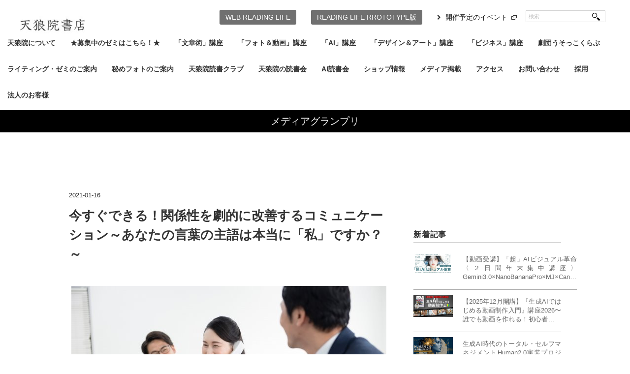

--- FILE ---
content_type: text/html; charset=UTF-8
request_url: https://tenro-in.com/mediagp/163334/
body_size: 40601
content:
<!DOCTYPE html>
<html dir="ltr" lang="ja" prefix="og: https://ogp.me/ns#" xmlns:og="http://ogp.me/ns#">
<head>
<title>今すぐできる！関係性を劇的に改善するコミュニケーション～あなたの言葉の主語は本当に「私」ですか？～ | 天狼院書店 - 天狼院書店</title>
<meta charset="utf-8">

<link rel="apple-touch-icon" href="https://tenro-in.com/wp-content/themes/tenroin/img/apple-touch-icon.png">
<link rel="SHORTCUT ICON" href="https://tenro-in.com/wp-content/themes/tenroin/img/fav.ico">
<link rel="icon" href="https://tenro-in.com/wp-content/themes/tenroin/img/favicon.gif" type="image/gif">

<meta name="viewport" content="width=device-width,minimum-scale=1.0,maximum-scale=1.0,user-scalable=0">
<link rel="alternate" type="application/atom+xml" title="天狼院書店 Atom Feed" href="https://tenro-in.com/feed/atom/" />
<link rel="alternate" type="application/rss+xml" title="天狼院書店 RSS Feed" href="https://tenro-in.com/feed/" />

<link rel="stylesheet" href="https://tenro-in.com/wp-content/themes/tenroin/css/reset.css" type="text/css" media="screen, print" />
<link rel="stylesheet" href="https://tenro-in.com/wp-content/themes/tenroin/css/old.css" type="text/css" media="screen, print" />
<link rel="stylesheet" href="https://tenro-in.com/wp-content/themes/tenroin/style.css" type="text/css" media="screen, print" />
<link rel="stylesheet" href="https://tenro-in.com/wp-content/themes/tenroin/css/common.css" type="text/css" media="screen, print" />


<!--[if lt IE 9]>
<script src="https://html5shiv.googlecode.com/svn/trunk/html5.js"></script>
<![endif]-->

<!-- Google Tag Manager -->
<script>(function(w,d,s,l,i){w[l]=w[l]||[];w[l].push({'gtm.start':
new Date().getTime(),event:'gtm.js'});var f=d.getElementsByTagName(s)[0],
j=d.createElement(s),dl=l!='dataLayer'?'&l='+l:'';j.async=true;j.src=
'https://www.googletagmanager.com/gtm.js?id='+i+dl;f.parentNode.insertBefore(j,f);
})(window,document,'script','dataLayer','GTM-KPT6Z5X');</script>
<!-- End Google Tag Manager -->

<script type="text/javascript">
document.addEventListener('touchstart', event => {
  if (event.touches.length > 1) {
    event.preventDefault();
  }
}, true);
</script>

<!-- アナリティクス -->
<!-- アナリティクス -->


		<!-- All in One SEO 4.9.3 - aioseo.com -->
	<meta name="robots" content="max-image-preview:large" />
	<meta name="author" content="tanaka"/>
	<link rel="canonical" href="https://tenro-in.com/mediagp/163334/" />
	<meta name="generator" content="All in One SEO (AIOSEO) 4.9.3" />
		<meta property="og:locale" content="ja_JP" />
		<meta property="og:site_name" content="天狼院書店" />
		<meta property="og:type" content="article" />
		<meta property="og:title" content="今すぐできる！関係性を劇的に改善するコミュニケーション～あなたの言葉の主語は本当に「私」ですか？～ | 天狼院書店" />
		<meta property="og:url" content="https://tenro-in.com/mediagp/163334/" />
		<meta property="og:image" content="https://tenro-in.com/wp-content/uploads/138326008_2064339470374887_5312017946114349364_n.jpg" />
		<meta property="og:image:secure_url" content="https://tenro-in.com/wp-content/uploads/138326008_2064339470374887_5312017946114349364_n.jpg" />
		<meta property="og:image:width" content="640" />
		<meta property="og:image:height" content="427" />
		<meta property="article:published_time" content="2021-01-16T14:07:58+00:00" />
		<meta property="article:modified_time" content="2021-01-16T14:07:59+00:00" />
		<meta name="twitter:card" content="summary_large_image" />
		<meta name="twitter:site" content="@tenroin" />
		<meta name="twitter:title" content="今すぐできる！関係性を劇的に改善するコミュニケーション～あなたの言葉の主語は本当に「私」ですか？～ | 天狼院書店" />
		<meta name="twitter:creator" content="@tenroin" />
		<meta name="twitter:image" content="https://tenro-in.com/wp-content/uploads/138326008_2064339470374887_5312017946114349364_n.jpg" />
		<script type="application/ld+json" class="aioseo-schema">
			{"@context":"https:\/\/schema.org","@graph":[{"@type":"Article","@id":"https:\/\/tenro-in.com\/mediagp\/163334\/#article","name":"\u4eca\u3059\u3050\u3067\u304d\u308b\uff01\u95a2\u4fc2\u6027\u3092\u5287\u7684\u306b\u6539\u5584\u3059\u308b\u30b3\u30df\u30e5\u30cb\u30b1\u30fc\u30b7\u30e7\u30f3\uff5e\u3042\u306a\u305f\u306e\u8a00\u8449\u306e\u4e3b\u8a9e\u306f\u672c\u5f53\u306b\u300c\u79c1\u300d\u3067\u3059\u304b\uff1f\uff5e | \u5929\u72fc\u9662\u66f8\u5e97","headline":"\u4eca\u3059\u3050\u3067\u304d\u308b\uff01\u95a2\u4fc2\u6027\u3092\u5287\u7684\u306b\u6539\u5584\u3059\u308b\u30b3\u30df\u30e5\u30cb\u30b1\u30fc\u30b7\u30e7\u30f3\uff5e\u3042\u306a\u305f\u306e\u8a00\u8449\u306e\u4e3b\u8a9e\u306f\u672c\u5f53\u306b\u300c\u79c1\u300d\u3067\u3059\u304b\uff1f\uff5e","author":{"@id":"https:\/\/tenro-in.com\/author\/tanaka\/#author"},"publisher":{"@id":"https:\/\/tenro-in.com\/#organization"},"image":{"@type":"ImageObject","url":"https:\/\/tenro-in.com\/wp-content\/uploads\/138326008_2064339470374887_5312017946114349364_n.jpg","width":640,"height":427},"datePublished":"2021-01-16T23:07:58+09:00","dateModified":"2021-01-16T23:07:59+09:00","inLanguage":"ja","mainEntityOfPage":{"@id":"https:\/\/tenro-in.com\/mediagp\/163334\/#webpage"},"isPartOf":{"@id":"https:\/\/tenro-in.com\/mediagp\/163334\/#webpage"},"articleSection":"\u30e1\u30c7\u30a3\u30a2\u30b0\u30e9\u30f3\u30d7\u30ea, \u8a18\u4e8b"},{"@type":"BreadcrumbList","@id":"https:\/\/tenro-in.com\/mediagp\/163334\/#breadcrumblist","itemListElement":[{"@type":"ListItem","@id":"https:\/\/tenro-in.com#listItem","position":1,"name":"Home","item":"https:\/\/tenro-in.com","nextItem":{"@type":"ListItem","@id":"https:\/\/tenro-in.com\/category\/mediagp\/#listItem","name":"\u30e1\u30c7\u30a3\u30a2\u30b0\u30e9\u30f3\u30d7\u30ea"}},{"@type":"ListItem","@id":"https:\/\/tenro-in.com\/category\/mediagp\/#listItem","position":2,"name":"\u30e1\u30c7\u30a3\u30a2\u30b0\u30e9\u30f3\u30d7\u30ea","item":"https:\/\/tenro-in.com\/category\/mediagp\/","nextItem":{"@type":"ListItem","@id":"https:\/\/tenro-in.com\/mediagp\/163334\/#listItem","name":"\u4eca\u3059\u3050\u3067\u304d\u308b\uff01\u95a2\u4fc2\u6027\u3092\u5287\u7684\u306b\u6539\u5584\u3059\u308b\u30b3\u30df\u30e5\u30cb\u30b1\u30fc\u30b7\u30e7\u30f3\uff5e\u3042\u306a\u305f\u306e\u8a00\u8449\u306e\u4e3b\u8a9e\u306f\u672c\u5f53\u306b\u300c\u79c1\u300d\u3067\u3059\u304b\uff1f\uff5e"},"previousItem":{"@type":"ListItem","@id":"https:\/\/tenro-in.com#listItem","name":"Home"}},{"@type":"ListItem","@id":"https:\/\/tenro-in.com\/mediagp\/163334\/#listItem","position":3,"name":"\u4eca\u3059\u3050\u3067\u304d\u308b\uff01\u95a2\u4fc2\u6027\u3092\u5287\u7684\u306b\u6539\u5584\u3059\u308b\u30b3\u30df\u30e5\u30cb\u30b1\u30fc\u30b7\u30e7\u30f3\uff5e\u3042\u306a\u305f\u306e\u8a00\u8449\u306e\u4e3b\u8a9e\u306f\u672c\u5f53\u306b\u300c\u79c1\u300d\u3067\u3059\u304b\uff1f\uff5e","previousItem":{"@type":"ListItem","@id":"https:\/\/tenro-in.com\/category\/mediagp\/#listItem","name":"\u30e1\u30c7\u30a3\u30a2\u30b0\u30e9\u30f3\u30d7\u30ea"}}]},{"@type":"Organization","@id":"https:\/\/tenro-in.com\/#organization","name":"\u5929\u72fc\u9662\u66f8\u5e97","description":"TENRO-IN","url":"https:\/\/tenro-in.com\/","sameAs":["https:\/\/twitter.com\/tenroin"]},{"@type":"Person","@id":"https:\/\/tenro-in.com\/author\/tanaka\/#author","url":"https:\/\/tenro-in.com\/author\/tanaka\/","name":"tanaka","image":{"@type":"ImageObject","@id":"https:\/\/tenro-in.com\/mediagp\/163334\/#authorImage","url":"https:\/\/secure.gravatar.com\/avatar\/c2c49028a29f6d71e0012cf3518c130956855d9069bcdb6b116c0f4fbbd2af73?s=96&d=mm&r=g","width":96,"height":96,"caption":"tanaka"}},{"@type":"WebPage","@id":"https:\/\/tenro-in.com\/mediagp\/163334\/#webpage","url":"https:\/\/tenro-in.com\/mediagp\/163334\/","name":"\u4eca\u3059\u3050\u3067\u304d\u308b\uff01\u95a2\u4fc2\u6027\u3092\u5287\u7684\u306b\u6539\u5584\u3059\u308b\u30b3\u30df\u30e5\u30cb\u30b1\u30fc\u30b7\u30e7\u30f3\uff5e\u3042\u306a\u305f\u306e\u8a00\u8449\u306e\u4e3b\u8a9e\u306f\u672c\u5f53\u306b\u300c\u79c1\u300d\u3067\u3059\u304b\uff1f\uff5e | \u5929\u72fc\u9662\u66f8\u5e97","inLanguage":"ja","isPartOf":{"@id":"https:\/\/tenro-in.com\/#website"},"breadcrumb":{"@id":"https:\/\/tenro-in.com\/mediagp\/163334\/#breadcrumblist"},"author":{"@id":"https:\/\/tenro-in.com\/author\/tanaka\/#author"},"creator":{"@id":"https:\/\/tenro-in.com\/author\/tanaka\/#author"},"image":{"@type":"ImageObject","url":"https:\/\/tenro-in.com\/wp-content\/uploads\/138326008_2064339470374887_5312017946114349364_n.jpg","@id":"https:\/\/tenro-in.com\/mediagp\/163334\/#mainImage","width":640,"height":427},"primaryImageOfPage":{"@id":"https:\/\/tenro-in.com\/mediagp\/163334\/#mainImage"},"datePublished":"2021-01-16T23:07:58+09:00","dateModified":"2021-01-16T23:07:59+09:00"},{"@type":"WebSite","@id":"https:\/\/tenro-in.com\/#website","url":"https:\/\/tenro-in.com\/","name":"\u5929\u72fc\u9662\u66f8\u5e97","description":"TENRO-IN","inLanguage":"ja","publisher":{"@id":"https:\/\/tenro-in.com\/#organization"}}]}
		</script>
		<!-- All in One SEO -->

<meta name="dlm-version" content="5.1.6"><link rel='dns-prefetch' href='//ajax.googleapis.com' />
<link rel='dns-prefetch' href='//www.googletagmanager.com' />
<link rel='dns-prefetch' href='//stats.wp.com' />
<link rel="alternate" title="oEmbed (JSON)" type="application/json+oembed" href="https://tenro-in.com/wp-json/oembed/1.0/embed?url=https%3A%2F%2Ftenro-in.com%2Fmediagp%2F163334%2F" />
<link rel="alternate" title="oEmbed (XML)" type="text/xml+oembed" href="https://tenro-in.com/wp-json/oembed/1.0/embed?url=https%3A%2F%2Ftenro-in.com%2Fmediagp%2F163334%2F&#038;format=xml" />
<style id='wp-img-auto-sizes-contain-inline-css' type='text/css'>
img:is([sizes=auto i],[sizes^="auto," i]){contain-intrinsic-size:3000px 1500px}
/*# sourceURL=wp-img-auto-sizes-contain-inline-css */
</style>
<style id='wp-emoji-styles-inline-css' type='text/css'>

	img.wp-smiley, img.emoji {
		display: inline !important;
		border: none !important;
		box-shadow: none !important;
		height: 1em !important;
		width: 1em !important;
		margin: 0 0.07em !important;
		vertical-align: -0.1em !important;
		background: none !important;
		padding: 0 !important;
	}
/*# sourceURL=wp-emoji-styles-inline-css */
</style>
<style id='wp-block-library-inline-css' type='text/css'>
:root{--wp-block-synced-color:#7a00df;--wp-block-synced-color--rgb:122,0,223;--wp-bound-block-color:var(--wp-block-synced-color);--wp-editor-canvas-background:#ddd;--wp-admin-theme-color:#007cba;--wp-admin-theme-color--rgb:0,124,186;--wp-admin-theme-color-darker-10:#006ba1;--wp-admin-theme-color-darker-10--rgb:0,107,160.5;--wp-admin-theme-color-darker-20:#005a87;--wp-admin-theme-color-darker-20--rgb:0,90,135;--wp-admin-border-width-focus:2px}@media (min-resolution:192dpi){:root{--wp-admin-border-width-focus:1.5px}}.wp-element-button{cursor:pointer}:root .has-very-light-gray-background-color{background-color:#eee}:root .has-very-dark-gray-background-color{background-color:#313131}:root .has-very-light-gray-color{color:#eee}:root .has-very-dark-gray-color{color:#313131}:root .has-vivid-green-cyan-to-vivid-cyan-blue-gradient-background{background:linear-gradient(135deg,#00d084,#0693e3)}:root .has-purple-crush-gradient-background{background:linear-gradient(135deg,#34e2e4,#4721fb 50%,#ab1dfe)}:root .has-hazy-dawn-gradient-background{background:linear-gradient(135deg,#faaca8,#dad0ec)}:root .has-subdued-olive-gradient-background{background:linear-gradient(135deg,#fafae1,#67a671)}:root .has-atomic-cream-gradient-background{background:linear-gradient(135deg,#fdd79a,#004a59)}:root .has-nightshade-gradient-background{background:linear-gradient(135deg,#330968,#31cdcf)}:root .has-midnight-gradient-background{background:linear-gradient(135deg,#020381,#2874fc)}:root{--wp--preset--font-size--normal:16px;--wp--preset--font-size--huge:42px}.has-regular-font-size{font-size:1em}.has-larger-font-size{font-size:2.625em}.has-normal-font-size{font-size:var(--wp--preset--font-size--normal)}.has-huge-font-size{font-size:var(--wp--preset--font-size--huge)}.has-text-align-center{text-align:center}.has-text-align-left{text-align:left}.has-text-align-right{text-align:right}.has-fit-text{white-space:nowrap!important}#end-resizable-editor-section{display:none}.aligncenter{clear:both}.items-justified-left{justify-content:flex-start}.items-justified-center{justify-content:center}.items-justified-right{justify-content:flex-end}.items-justified-space-between{justify-content:space-between}.screen-reader-text{border:0;clip-path:inset(50%);height:1px;margin:-1px;overflow:hidden;padding:0;position:absolute;width:1px;word-wrap:normal!important}.screen-reader-text:focus{background-color:#ddd;clip-path:none;color:#444;display:block;font-size:1em;height:auto;left:5px;line-height:normal;padding:15px 23px 14px;text-decoration:none;top:5px;width:auto;z-index:100000}html :where(.has-border-color){border-style:solid}html :where([style*=border-top-color]){border-top-style:solid}html :where([style*=border-right-color]){border-right-style:solid}html :where([style*=border-bottom-color]){border-bottom-style:solid}html :where([style*=border-left-color]){border-left-style:solid}html :where([style*=border-width]){border-style:solid}html :where([style*=border-top-width]){border-top-style:solid}html :where([style*=border-right-width]){border-right-style:solid}html :where([style*=border-bottom-width]){border-bottom-style:solid}html :where([style*=border-left-width]){border-left-style:solid}html :where(img[class*=wp-image-]){height:auto;max-width:100%}:where(figure){margin:0 0 1em}html :where(.is-position-sticky){--wp-admin--admin-bar--position-offset:var(--wp-admin--admin-bar--height,0px)}@media screen and (max-width:600px){html :where(.is-position-sticky){--wp-admin--admin-bar--position-offset:0px}}

/*# sourceURL=wp-block-library-inline-css */
</style><style id='global-styles-inline-css' type='text/css'>
:root{--wp--preset--aspect-ratio--square: 1;--wp--preset--aspect-ratio--4-3: 4/3;--wp--preset--aspect-ratio--3-4: 3/4;--wp--preset--aspect-ratio--3-2: 3/2;--wp--preset--aspect-ratio--2-3: 2/3;--wp--preset--aspect-ratio--16-9: 16/9;--wp--preset--aspect-ratio--9-16: 9/16;--wp--preset--color--black: #000000;--wp--preset--color--cyan-bluish-gray: #abb8c3;--wp--preset--color--white: #ffffff;--wp--preset--color--pale-pink: #f78da7;--wp--preset--color--vivid-red: #cf2e2e;--wp--preset--color--luminous-vivid-orange: #ff6900;--wp--preset--color--luminous-vivid-amber: #fcb900;--wp--preset--color--light-green-cyan: #7bdcb5;--wp--preset--color--vivid-green-cyan: #00d084;--wp--preset--color--pale-cyan-blue: #8ed1fc;--wp--preset--color--vivid-cyan-blue: #0693e3;--wp--preset--color--vivid-purple: #9b51e0;--wp--preset--gradient--vivid-cyan-blue-to-vivid-purple: linear-gradient(135deg,rgb(6,147,227) 0%,rgb(155,81,224) 100%);--wp--preset--gradient--light-green-cyan-to-vivid-green-cyan: linear-gradient(135deg,rgb(122,220,180) 0%,rgb(0,208,130) 100%);--wp--preset--gradient--luminous-vivid-amber-to-luminous-vivid-orange: linear-gradient(135deg,rgb(252,185,0) 0%,rgb(255,105,0) 100%);--wp--preset--gradient--luminous-vivid-orange-to-vivid-red: linear-gradient(135deg,rgb(255,105,0) 0%,rgb(207,46,46) 100%);--wp--preset--gradient--very-light-gray-to-cyan-bluish-gray: linear-gradient(135deg,rgb(238,238,238) 0%,rgb(169,184,195) 100%);--wp--preset--gradient--cool-to-warm-spectrum: linear-gradient(135deg,rgb(74,234,220) 0%,rgb(151,120,209) 20%,rgb(207,42,186) 40%,rgb(238,44,130) 60%,rgb(251,105,98) 80%,rgb(254,248,76) 100%);--wp--preset--gradient--blush-light-purple: linear-gradient(135deg,rgb(255,206,236) 0%,rgb(152,150,240) 100%);--wp--preset--gradient--blush-bordeaux: linear-gradient(135deg,rgb(254,205,165) 0%,rgb(254,45,45) 50%,rgb(107,0,62) 100%);--wp--preset--gradient--luminous-dusk: linear-gradient(135deg,rgb(255,203,112) 0%,rgb(199,81,192) 50%,rgb(65,88,208) 100%);--wp--preset--gradient--pale-ocean: linear-gradient(135deg,rgb(255,245,203) 0%,rgb(182,227,212) 50%,rgb(51,167,181) 100%);--wp--preset--gradient--electric-grass: linear-gradient(135deg,rgb(202,248,128) 0%,rgb(113,206,126) 100%);--wp--preset--gradient--midnight: linear-gradient(135deg,rgb(2,3,129) 0%,rgb(40,116,252) 100%);--wp--preset--font-size--small: 13px;--wp--preset--font-size--medium: 20px;--wp--preset--font-size--large: 36px;--wp--preset--font-size--x-large: 42px;--wp--preset--spacing--20: 0.44rem;--wp--preset--spacing--30: 0.67rem;--wp--preset--spacing--40: 1rem;--wp--preset--spacing--50: 1.5rem;--wp--preset--spacing--60: 2.25rem;--wp--preset--spacing--70: 3.38rem;--wp--preset--spacing--80: 5.06rem;--wp--preset--shadow--natural: 6px 6px 9px rgba(0, 0, 0, 0.2);--wp--preset--shadow--deep: 12px 12px 50px rgba(0, 0, 0, 0.4);--wp--preset--shadow--sharp: 6px 6px 0px rgba(0, 0, 0, 0.2);--wp--preset--shadow--outlined: 6px 6px 0px -3px rgb(255, 255, 255), 6px 6px rgb(0, 0, 0);--wp--preset--shadow--crisp: 6px 6px 0px rgb(0, 0, 0);}:where(.is-layout-flex){gap: 0.5em;}:where(.is-layout-grid){gap: 0.5em;}body .is-layout-flex{display: flex;}.is-layout-flex{flex-wrap: wrap;align-items: center;}.is-layout-flex > :is(*, div){margin: 0;}body .is-layout-grid{display: grid;}.is-layout-grid > :is(*, div){margin: 0;}:where(.wp-block-columns.is-layout-flex){gap: 2em;}:where(.wp-block-columns.is-layout-grid){gap: 2em;}:where(.wp-block-post-template.is-layout-flex){gap: 1.25em;}:where(.wp-block-post-template.is-layout-grid){gap: 1.25em;}.has-black-color{color: var(--wp--preset--color--black) !important;}.has-cyan-bluish-gray-color{color: var(--wp--preset--color--cyan-bluish-gray) !important;}.has-white-color{color: var(--wp--preset--color--white) !important;}.has-pale-pink-color{color: var(--wp--preset--color--pale-pink) !important;}.has-vivid-red-color{color: var(--wp--preset--color--vivid-red) !important;}.has-luminous-vivid-orange-color{color: var(--wp--preset--color--luminous-vivid-orange) !important;}.has-luminous-vivid-amber-color{color: var(--wp--preset--color--luminous-vivid-amber) !important;}.has-light-green-cyan-color{color: var(--wp--preset--color--light-green-cyan) !important;}.has-vivid-green-cyan-color{color: var(--wp--preset--color--vivid-green-cyan) !important;}.has-pale-cyan-blue-color{color: var(--wp--preset--color--pale-cyan-blue) !important;}.has-vivid-cyan-blue-color{color: var(--wp--preset--color--vivid-cyan-blue) !important;}.has-vivid-purple-color{color: var(--wp--preset--color--vivid-purple) !important;}.has-black-background-color{background-color: var(--wp--preset--color--black) !important;}.has-cyan-bluish-gray-background-color{background-color: var(--wp--preset--color--cyan-bluish-gray) !important;}.has-white-background-color{background-color: var(--wp--preset--color--white) !important;}.has-pale-pink-background-color{background-color: var(--wp--preset--color--pale-pink) !important;}.has-vivid-red-background-color{background-color: var(--wp--preset--color--vivid-red) !important;}.has-luminous-vivid-orange-background-color{background-color: var(--wp--preset--color--luminous-vivid-orange) !important;}.has-luminous-vivid-amber-background-color{background-color: var(--wp--preset--color--luminous-vivid-amber) !important;}.has-light-green-cyan-background-color{background-color: var(--wp--preset--color--light-green-cyan) !important;}.has-vivid-green-cyan-background-color{background-color: var(--wp--preset--color--vivid-green-cyan) !important;}.has-pale-cyan-blue-background-color{background-color: var(--wp--preset--color--pale-cyan-blue) !important;}.has-vivid-cyan-blue-background-color{background-color: var(--wp--preset--color--vivid-cyan-blue) !important;}.has-vivid-purple-background-color{background-color: var(--wp--preset--color--vivid-purple) !important;}.has-black-border-color{border-color: var(--wp--preset--color--black) !important;}.has-cyan-bluish-gray-border-color{border-color: var(--wp--preset--color--cyan-bluish-gray) !important;}.has-white-border-color{border-color: var(--wp--preset--color--white) !important;}.has-pale-pink-border-color{border-color: var(--wp--preset--color--pale-pink) !important;}.has-vivid-red-border-color{border-color: var(--wp--preset--color--vivid-red) !important;}.has-luminous-vivid-orange-border-color{border-color: var(--wp--preset--color--luminous-vivid-orange) !important;}.has-luminous-vivid-amber-border-color{border-color: var(--wp--preset--color--luminous-vivid-amber) !important;}.has-light-green-cyan-border-color{border-color: var(--wp--preset--color--light-green-cyan) !important;}.has-vivid-green-cyan-border-color{border-color: var(--wp--preset--color--vivid-green-cyan) !important;}.has-pale-cyan-blue-border-color{border-color: var(--wp--preset--color--pale-cyan-blue) !important;}.has-vivid-cyan-blue-border-color{border-color: var(--wp--preset--color--vivid-cyan-blue) !important;}.has-vivid-purple-border-color{border-color: var(--wp--preset--color--vivid-purple) !important;}.has-vivid-cyan-blue-to-vivid-purple-gradient-background{background: var(--wp--preset--gradient--vivid-cyan-blue-to-vivid-purple) !important;}.has-light-green-cyan-to-vivid-green-cyan-gradient-background{background: var(--wp--preset--gradient--light-green-cyan-to-vivid-green-cyan) !important;}.has-luminous-vivid-amber-to-luminous-vivid-orange-gradient-background{background: var(--wp--preset--gradient--luminous-vivid-amber-to-luminous-vivid-orange) !important;}.has-luminous-vivid-orange-to-vivid-red-gradient-background{background: var(--wp--preset--gradient--luminous-vivid-orange-to-vivid-red) !important;}.has-very-light-gray-to-cyan-bluish-gray-gradient-background{background: var(--wp--preset--gradient--very-light-gray-to-cyan-bluish-gray) !important;}.has-cool-to-warm-spectrum-gradient-background{background: var(--wp--preset--gradient--cool-to-warm-spectrum) !important;}.has-blush-light-purple-gradient-background{background: var(--wp--preset--gradient--blush-light-purple) !important;}.has-blush-bordeaux-gradient-background{background: var(--wp--preset--gradient--blush-bordeaux) !important;}.has-luminous-dusk-gradient-background{background: var(--wp--preset--gradient--luminous-dusk) !important;}.has-pale-ocean-gradient-background{background: var(--wp--preset--gradient--pale-ocean) !important;}.has-electric-grass-gradient-background{background: var(--wp--preset--gradient--electric-grass) !important;}.has-midnight-gradient-background{background: var(--wp--preset--gradient--midnight) !important;}.has-small-font-size{font-size: var(--wp--preset--font-size--small) !important;}.has-medium-font-size{font-size: var(--wp--preset--font-size--medium) !important;}.has-large-font-size{font-size: var(--wp--preset--font-size--large) !important;}.has-x-large-font-size{font-size: var(--wp--preset--font-size--x-large) !important;}
/*# sourceURL=global-styles-inline-css */
</style>

<style id='classic-theme-styles-inline-css' type='text/css'>
/*! This file is auto-generated */
.wp-block-button__link{color:#fff;background-color:#32373c;border-radius:9999px;box-shadow:none;text-decoration:none;padding:calc(.667em + 2px) calc(1.333em + 2px);font-size:1.125em}.wp-block-file__button{background:#32373c;color:#fff;text-decoration:none}
/*# sourceURL=/wp-includes/css/classic-themes.min.css */
</style>
<link rel='stylesheet' id='contact-form-7-css' href='https://tenro-in.com/wp-content/plugins/contact-form-7/includes/css/styles.css?ver=6.1.4' type='text/css' media='all' />
<!--n2css--><!--n2js--><script type="text/javascript" src="https://ajax.googleapis.com/ajax/libs/jquery/1.7.1/jquery.min.js?ver=1.7.1" id="jquery-js"></script>

<!-- Site Kit によって追加された Google タグ（gtag.js）スニペット -->
<!-- Google アナリティクス スニペット (Site Kit が追加) -->
<script type="text/javascript" src="https://www.googletagmanager.com/gtag/js?id=GT-WBKDCDM" id="google_gtagjs-js" async></script>
<script type="text/javascript" id="google_gtagjs-js-after">
/* <![CDATA[ */
window.dataLayer = window.dataLayer || [];function gtag(){dataLayer.push(arguments);}
gtag("set","linker",{"domains":["tenro-in.com"]});
gtag("js", new Date());
gtag("set", "developer_id.dZTNiMT", true);
gtag("config", "GT-WBKDCDM");
//# sourceURL=google_gtagjs-js-after
/* ]]> */
</script>
<link rel="https://api.w.org/" href="https://tenro-in.com/wp-json/" /><link rel="alternate" title="JSON" type="application/json" href="https://tenro-in.com/wp-json/wp/v2/posts/163334" /><link rel='shortlink' href='https://tenro-in.com/?p=163334' />
<meta name="generator" content="Site Kit by Google 1.170.0" />	<style>img#wpstats{display:none}</style>
		<meta property="og:title" content="今すぐできる！関係性を劇的に改善するコミュニケーション～あなたの言葉の主語は本当に「私」ですか？～" />
<meta property="og:site_name" content="天狼院書店" />
<meta property="og:type" content="article" />
<meta property="og:url" content="https://tenro-in.com/mediagp/163334/" />
<meta property="og:image" content="https://tenro-in.com/wp-content/uploads/138326008_2064339470374887_5312017946114349364_n-150x150.jpg" />

<!-- BEGIN: WP Social Bookmarking Light HEAD --><script>
    (function (d, s, id) {
        var js, fjs = d.getElementsByTagName(s)[0];
        if (d.getElementById(id)) return;
        js = d.createElement(s);
        js.id = id;
        js.src = "//connect.facebook.net/ja_JP/sdk.js#xfbml=1&version=v2.7";
        fjs.parentNode.insertBefore(js, fjs);
    }(document, 'script', 'facebook-jssdk'));
</script>
<style type="text/css">.wp_social_bookmarking_light{
    margin: 0 ;
}
.wp_social_bookmarking_light div{
    float: left ;
    border: 0 !important;
    padding: 0 !important;
    margin: 0 5px 0px 0 ;
    height: 23px !important;
    text-indent: 0 !important;
}
.wp_social_bookmarking_light img{
    border: 0 !important;
    padding: 0;
    margin: 0;
    vertical-align: top !important;
}
.wp_social_bookmarking_light_clear{
    clear: both !important;
}
.wsbl_twitter{
    width: 100px;
}
</style>
<!-- END: WP Social Bookmarking Light HEAD -->
		<style type="text/css" id="wp-custom-css">
			/* codocボタンの元々の設定 */
.codoc-entry .codoc-btn {
    line-height: 40px !important;
}

/* =========================
   講座ページの行間をゆるめる
   ========================= */

/* 本文・箇条書きの行間 */
.entry-content p,
.entry-content li {
    line-height: 1.8 !important;
    margin-bottom: 0.7em;
}

/* 見出し（DAY1〜や講義1〜）の行間 */
.entry-content h2,
.entry-content h3,
.entry-content h4 {
    line-height: 1.3 !important;
    margin-bottom: 0.6em;
}

/* ここから下は、もともと書いてあった codoc 用のCSSをそのまま残す */
.codoc-support-modal-body-logo img {
    max-width: 240px !important;
}

.codoc-support-modal-body-logo {
    padding-bottom: 16px !important;
}
/* ナビゲーションの下にあるカテゴリーリストやメニューを指している可能性のあるCSSセレクタ */
/* 実際の設定に合わせてセレクタ名（例の「.category-list」）は変える必要があります */
.category-list {
    margin-top: 10px; /* 上部に10pxの余白を追加して下にずらす（値は調整してください） */
    /* あるいは、z-indexを高くして前面に出す */
    /* z-index: 100; */ 
}		</style>
		
</head>

<body class="wp-singular post-template-default single single-post postid-163334 single-format-standard wp-theme-tenroin">
<!-- Google Tag Manager (noscript) -->
<noscript><iframe src="https://www.googletagmanager.com/ns.html?id=GTM-KPT6Z5X"
height="0" width="0" style="display:none;visibility:hidden"></iframe></noscript>
<!-- End Google Tag Manager (noscript) -->
<!-- カスタムアナリティクス -->


<!-- カスタムアナリティクス -->

	<!-- ヘッダー -->
	<header id="header">
		<div class="header-inner">

							<!-- ロゴ -->
				<h1 class="logo">
					<a href="https://tenro-in.com" title="天狼院書店">
						<img src="https://tenro-in.com/wp-content/themes/tenroin/img/logo-old.jpg" alt="天狼院書店"/>
					</a>
				</h1>
				<div id="sp-nav-btn" class="sp-db"><img src="https://tenro-in.com/wp-content/themes/tenroin/img/sp-menu-cl.gif" height="52" width="52" alt=""></div>
				<div id="nav-wrap">
					<!-- トップナビゲーション -->
					<nav id="nav" class="main-navigation clearfix" role="navigation">
												<div class="menu-topnav2-container"><ul id="menu-topnav2" class="nav-menu clearfix"><li id="menu-item-25119" class="menu-item menu-item-type-custom menu-item-object-custom menu-item-has-children menu-item-25119"><a href="https://tenro-in.com/event/bukatsu/70837">天狼院について</a>
<ul class="sub-menu">
	<li id="menu-item-37555" class="menu-item menu-item-type-custom menu-item-object-custom menu-item-37555"><a href="http://www.e-hon.ne.jp/bec/SHOP95629">e-honのご登録</a></li>
</ul>
</li>
<li id="menu-item-156438" class="menu-item menu-item-type-custom menu-item-object-custom menu-item-156438"><a href="https://tenro-in.com/category/1907zemi/">★募集中のゼミはこちら！★</a></li>
<li id="menu-item-207227" class="menu-item menu-item-type-custom menu-item-object-custom menu-item-207227"><a href="https://tenro-in.com/category/writing_novel/">「文章術」講座</a></li>
<li id="menu-item-207230" class="menu-item menu-item-type-custom menu-item-object-custom menu-item-has-children menu-item-207230"><a href="https://tenro-in.com/category/photo/">「フォト＆動画」講座</a>
<ul class="sub-menu">
	<li id="menu-item-290924" class="menu-item menu-item-type-taxonomy menu-item-object-category menu-item-290924"><a href="https://tenro-in.com/category/photo/tokyo-shonan/">東京/湘南</a></li>
	<li id="menu-item-290930" class="menu-item menu-item-type-taxonomy menu-item-object-category menu-item-290930"><a href="https://tenro-in.com/category/photo/nagoya-photo/">名古屋</a></li>
	<li id="menu-item-290931" class="menu-item menu-item-type-taxonomy menu-item-object-category menu-item-290931"><a href="https://tenro-in.com/category/photo/kyoto-oosaka/">京都</a></li>
	<li id="menu-item-290932" class="menu-item menu-item-type-taxonomy menu-item-object-category menu-item-290932"><a href="https://tenro-in.com/category/photo/fukuoka-photo/">福岡</a></li>
</ul>
</li>
<li id="menu-item-330905" class="menu-item menu-item-type-taxonomy menu-item-object-category menu-item-330905"><a href="https://tenro-in.com/category/ai/">「AI」講座</a></li>
<li id="menu-item-207228" class="menu-item menu-item-type-custom menu-item-object-custom menu-item-207228"><a href="https://tenro-in.com/category/design_art/">「デザイン＆アート」講座</a></li>
<li id="menu-item-207229" class="menu-item menu-item-type-custom menu-item-object-custom menu-item-207229"><a href="https://tenro-in.com/category/business/">「ビジネス」講座</a></li>
<li id="menu-item-315896" class="menu-item menu-item-type-taxonomy menu-item-object-category menu-item-315896"><a href="https://tenro-in.com/category/usokko-club/">劇団うそっこくらぶ</a></li>
<li id="menu-item-212972" class="menu-item menu-item-type-custom menu-item-object-custom menu-item-212972"><a href="https://tenro-in.com/pickup/368911/">ライティング・ゼミのご案内</a></li>
<li id="menu-item-212963" class="menu-item menu-item-type-custom menu-item-object-custom menu-item-212963"><a href="https://tenro-in.com/event/197247/">秘めフォトのご案内</a></li>
<li id="menu-item-159276" class="menu-item menu-item-type-custom menu-item-object-custom menu-item-159276"><a href="https://tenro-in.com/book-club/">天狼院読書クラブ</a></li>
<li id="menu-item-236722" class="menu-item menu-item-type-custom menu-item-object-custom menu-item-236722"><a href="https://tenro-in.com/category/biblio_sellar/">天狼院の読書会</a></li>
<li id="menu-item-368811" class="menu-item menu-item-type-taxonomy menu-item-object-category menu-item-368811"><a href="https://tenro-in.com/category/infinity_reading/">AI読書会</a></li>
<li id="menu-item-25185" class="menu-item menu-item-type-custom menu-item-object-custom menu-item-has-children menu-item-25185"><a>ショップ情報</a>
<ul class="sub-menu">
	<li id="menu-item-143632" class="menu-item menu-item-type-custom menu-item-object-custom menu-item-143632"><a href="https://tenro-in.com/category/shibuya">天狼院カフェSHIBUYA</a></li>
	<li id="menu-item-134174" class="menu-item menu-item-type-custom menu-item-object-custom menu-item-134174"><a href="https://tenro-in.com/category/shonan">湘南天狼院</a></li>
	<li id="menu-item-148938" class="menu-item menu-item-type-custom menu-item-object-custom menu-item-148938"><a href="https://tenro-in.com/category/nagoya">名古屋天狼院</a></li>
	<li id="menu-item-29409" class="menu-item menu-item-type-custom menu-item-object-custom menu-item-29409"><a href="https://tenro-in.com/category/kyoto">京都天狼院</a></li>
	<li id="menu-item-25123" class="menu-item menu-item-type-custom menu-item-object-custom menu-item-25123"><a href="https://tenro-in.com/category/fukuten-news/">福岡天狼院</a></li>
</ul>
</li>
<li id="menu-item-25239" class="menu-item menu-item-type-custom menu-item-object-custom menu-item-25239"><a href="http://tenro-in.com/category/media">メディア掲載</a></li>
<li id="menu-item-207232" class="menu-item menu-item-type-custom menu-item-object-custom menu-item-207232"><a href="http://tenro-in.com/access">アクセス</a></li>
<li id="menu-item-25186" class="menu-item menu-item-type-custom menu-item-object-custom menu-item-25186"><a href="http://tenro-in.com/contact">お問い合わせ</a></li>
<li id="menu-item-81956" class="menu-item menu-item-type-custom menu-item-object-custom menu-item-81956"><a href="http://tenro-in.com/bosyu/150619">採用</a></li>
<li id="menu-item-170436" class="menu-item menu-item-type-post_type menu-item-object-page menu-item-170436"><a href="https://tenro-in.com/contact-2-2/">法人のお客様</a></li>
</ul></div>					</nav>
					<div id="top-nav" role="navigation1">
						<div class="menu-nav-container"><ul id="topnav" class="clearfix"><li id="menu-item-60838" class="menu-item menu-item-type-custom menu-item-object-custom menu-item-60838"><a href="https://tenro-in.com/web-reading-life-2">WEB READING LIFE</a></li>
<li id="menu-item-214054" class="menu-item menu-item-type-custom menu-item-object-custom menu-item-214054"><a href="https://tenro-in.com/readingfile220208/">READING LIFE RROTOTYPE版</a></li>
<li id="menu-item-25115" class="menu-item menu-item-type-custom menu-item-object-custom menu-item-25115"><a href="https://tenro-in.com/category/1907zemi/">開催予定のイベント</a></li>
</ul></div>					</div>
					<!-- / ロゴ -->
			
				<!-- サーチ -->
				<div class="contact">
					<div class="search">
						<form method="get" id="searchform" action="https://tenro-in.com">
							<fieldset>
								<input name="s" type="text" onfocus="if(this.value=='Search') this.value='';" onblur="if(this.value=='') this.value='Search';" value="検索" />
								<button type="submit"></button>
							</fieldset>
						</form>
					</div>
				</div>
				<!-- / サーチ -->
			</div>
		</div>
	</header>
	<!-- / ヘッダー -->  
<!-- 全体warapper -->
<div class="wrapper">
	<div id="wrapper-inner" class="clearfix">
		<!-- 本文エリア -->
		<article id="content" class="twothird">

			<!-- ページタイトル -->
			<div class="pagetitle">メディアグランプリ</div>
			<div class="breadcrumbs">
			    			</div>
			<!-- / ページタイトル -->
			<div id="content-wrapper">
				<!-- 投稿 -->
				
				<span class="post-date">2021-01-16 </span>
				<h1 class="blog-title">今すぐできる！関係性を劇的に改善するコミュニケーション～あなたの言葉の主語は本当に「私」ですか？～</h1>
				<p class="eye-chatch">
					<img width="640" height="427" src="https://tenro-in.com/wp-content/uploads/138326008_2064339470374887_5312017946114349364_n.jpg" class="attachment-full size-full wp-post-image" alt="" decoding="async" fetchpriority="high" srcset="https://tenro-in.com/wp-content/uploads/138326008_2064339470374887_5312017946114349364_n.jpg 640w, https://tenro-in.com/wp-content/uploads/138326008_2064339470374887_5312017946114349364_n-450x300.jpg 450w" sizes="(max-width: 640px) 100vw, 640px" />				</p>
				<div class='wp_social_bookmarking_light'>        <div class="wsbl_hatena_button"><a href="//b.hatena.ne.jp/entry/https://tenro-in.com/mediagp/163334/" class="hatena-bookmark-button" data-hatena-bookmark-title="今すぐできる！関係性を劇的に改善するコミュニケーション～あなたの言葉の主語は本当に「私」ですか？～" data-hatena-bookmark-layout="simple" title="このエントリーをはてなブックマークに追加"> <img decoding="async" src="//b.hatena.ne.jp/images/entry-button/button-only@2x.png" alt="このエントリーをはてなブックマークに追加" width="20" height="20" style="border: none;" /></a><script type="text/javascript" src="//b.hatena.ne.jp/js/bookmark_button.js" charset="utf-8" async="async"></script></div>        <div class="wsbl_facebook_like"><div id="fb-root"></div><fb:like href="https://tenro-in.com/mediagp/163334/" layout="button_count" action="like" width="100" share="false" show_faces="false" ></fb:like></div>        <div class="wsbl_twitter"><a href="https://twitter.com/share" class="twitter-share-button" data-url="https://tenro-in.com/mediagp/163334/" data-text="今すぐできる！関係性を劇的に改善するコミュニケーション～あなたの言葉の主語は本当に「私」ですか？～" data-lang="en">Tweet</a></div>        <div class="wsbl_line"><a href='http://line.me/R/msg/text/?%E4%BB%8A%E3%81%99%E3%81%90%E3%81%A7%E3%81%8D%E3%82%8B%EF%BC%81%E9%96%A2%E4%BF%82%E6%80%A7%E3%82%92%E5%8A%87%E7%9A%84%E3%81%AB%E6%94%B9%E5%96%84%E3%81%99%E3%82%8B%E3%82%B3%E3%83%9F%E3%83%A5%E3%83%8B%E3%82%B1%E3%83%BC%E3%82%B7%E3%83%A7%E3%83%B3%EF%BD%9E%E3%81%82%E3%81%AA%E3%81%9F%E3%81%AE%E8%A8%80%E8%91%89%E3%81%AE%E4%B8%BB%E8%AA%9E%E3%81%AF%E6%9C%AC%E5%BD%93%E3%81%AB%E3%80%8C%E7%A7%81%E3%80%8D%E3%81%A7%E3%81%99%E3%81%8B%EF%BC%9F%EF%BD%9E%0D%0Ahttps%3A%2F%2Ftenro-in.com%2Fmediagp%2F163334%2F' title='LINEで送る' rel=nofollow class='wp_social_bookmarking_light_a' ><img src='https://tenro-in.com/wp-content/plugins/wp-social-bookmarking-light/public/images/line20x20.png' alt='LINEで送る' title='LINEで送る' width='20' height='20' class='wp_social_bookmarking_light_img' /></a></div></div>
<br class='wp_social_bookmarking_light_clear' />
<p><strong>＊この記事は、「ライティング・ゼミ」にご参加のお客様に書いていただいたものです。</strong></p>
<blockquote><p><a href="http://tenro-in.com/writing-20190802-4">人生を変えるライティング教室「天狼院ライティング・ゼミ」〜なぜ受講生が書いた記事が次々にバズを起こせるのか？賞を取れるのか？プロも通うのか？〜</a></p></blockquote>
<p>記事：中川翔太（ライティング・ゼミ平日コース）<br />
&nbsp;<br />
&nbsp;<br />
「はあ……ありがとうございます」<br />
&nbsp;<br />
表情はこわばり笑顔はない。むしろ少しムッとした顔だ。<br />
目線は右斜め下を向いており、こちらに目は合わせない。<br />
今にもここから立ち去りたそうだ。<br />
自分と話すことを面倒に思っているのではないかと考えてしまう。<br />
明らかに響いていない、不発だ。<br />
またやってしまった。<br />
&nbsp;<br />
社会人に少し慣れ始めた頃から、後輩育成を任せてもらえるようになった。<br />
そこまでは良かったものの、思うように行かない。<br />
&nbsp;<br />
「どうすれば自分の思いが伝わるのだろうか……」<br />
&nbsp;<br />
会社やバイト、サークルや委員会……<br />
生きている限り何かしらのコミュニティに所属しているはずで、コミュニティに所属していれば、必ずと言っていいほど発生するのが、育成・指導・マネジメントだ。<br />
育成や指導やマネジメントに携わったことがある人であれば、一度は悩んだことがあるのではないだろうか。今まさに悩んでいる人もいるかもしれない。<br />
年齢や立場など自分と相手のギャップが大きいほど、感覚が伝わりづらい。<br />
「最近の若者は～」状態である。こうなってしまってはお手上げだ。<br />
私もその一人だった。自分を指導してくれた先輩をイメージし、見様見真似で後輩指導に臨むも手応えなし。年次は近いものの、後輩が何に困っているのか、なぜできないかが理解できない。<br />
そんな状況に行き詰まりを感じ、何か変えねばと心理学を勉強し始めた。<br />
&nbsp;<br />
そこで学んだ内容を元に、一つ意識を変えただけで劇的に変化が起こったのだ。<br />
&nbsp;<br />
「いやそうじゃなくて、こうだって言ったでしょ」<br />
元々どちらかというと理性的に物事を考える方で、いわゆる正論を振りかざすタイプだった。<br />
ルールだから。決まりだから。正しいから。<br />
流石にもう正論では人は動かないことは身に沁みてわかってはいるが、そう簡単にコミュニケーションスタイルが変わるわけではない。分かるとできるは違うのだ。<br />
土台にそんな考えを持っているものだから、最初は自分と異なる後輩がエイリアンのように思えた。<br />
なんとか上手に指導しようと頑張ってみたものの、空振りばかり。<br />
「仕事が早い！」と褒めてみてもだめ。<br />
「もっと早くしなさい！」と叱ってみてもだめ。<br />
押してダメなら引いてみなとはよく言うが、押しても引いてもダメならどうすればいいのか……<br />
&nbsp;<br />
そんなときに出会ったのが「I（アイ）メッセージ」である。<br />
I（私）を主語にして話す、といった非常にシンプルな手法だ。<br />
これが私のコミュニケーションを劇的に変えてくれたのだ。<br />
&nbsp;<br />
……なんだそんなことか、と思っただろうか？<br />
正直私は最初にこの話を聞いたときに、そう思った。<br />
I（私）を主語にして話すなんて当たり前のことだろ、と。<br />
でも本当にそうだろうか？自分の胸に手を当てて、もう一度考えてみてほしい。<br />
少なくとも私はできていなかった。少しではない、全くだ。<br />
&nbsp;<br />
まさに先程私がしていた後輩指導は悪い例で、主語がI（私）になっていないことにお気づきだろうか？<br />
&nbsp;<br />
「（あなたは、）仕事が早い！」<br />
「（あなたは、）もっと早くしなさい！」<br />
&nbsp;<br />
ご覧の通り、どちらも「あなた（相手）」が主語になっているYOUメッセージなのだ。<br />
では以下はどうだろうか？<br />
&nbsp;<br />
「頑張ったな！」<br />
「よくやった！」<br />
「もっとできるはずだ！」<br />
&nbsp;<br />
指導の場面でよく使う言葉ではないだろうか？<br />
実は、これもYOUメッセージだ。<br />
こういった言葉は、相手に対する「評価」や「推測」と、受け取られる可能性がある。<br />
&nbsp;<br />
例えば、「頑張ったな！」の場合。<br />
相手が心から頑張っていなかったりすると、「なんだ、結局成果しか見てないのか、全然わかってくれてないな……」とむしろ相手が離れてしまう危険性がある。<br />
不用意に反抗や抵抗を生んでしまうのだ。<br />
&nbsp;<br />
以前の私はまさにこの状態だった。<br />
では、Iメッセージで相手に伝えることはそんなに難しいことなのだろうか。<br />
&nbsp;<br />
結論、そんなことは一切ない。非常にシンプルでとっても簡単だ。<br />
意識さえできればすぐにでも変えられる。<br />
それは、「自分の感情を添えること」である。<br />
&nbsp;<br />
「いつも仕事が早くて、助かるよ」<br />
「○時までにやってくれると、嬉しいな」<br />
&nbsp;<br />
上記のように事実や指示に対して、あなたの感情を添えるだけでいいのだ。<br />
「仕事が早い」は人によってものさしが違うため、一概に良し悪しを判断できないが、「（私が）助かる」のは紛れもない事実で、相手には否定のしようがない。<br />
&nbsp;<br />
「相手の言動が自分に対してどのような影響を与えたのか」を、相手に伝えるのがＩメッセージなのだ。<br />
こうすることで相手の抵抗や反抗を和らげ、相手に言葉が響きやすくなる。<br />
&nbsp;<br />
「中川さん！これできました！」「中川さん！〇〇やったらうまくいきました！」<br />
満足そうに笑顔で駆け寄って来てくれる。報告してくれる。<br />
Iメッセージを活用したことにより、私の言葉がより伝わりやすくなったのはもちろん、私が「嬉しい」と伝えたことを言われなくても実践し、その成果を教えてくれるようになったのだ。<br />
主語をYOUからIに意識的に変えただけで、相手との関係性も劇的に改善した。<br />
&nbsp;<br />
あなたのメッセージは、私主語だっただろうか？それとも相手主語だっただろうか？<br />
Iメッセージを活用してあなたの人生がより良いものになれば、私は嬉しい。<br />
&nbsp;<br />
&nbsp;<br />
&nbsp;<br />
&nbsp;<br />
＊＊＊<br />
&nbsp;<br />
この記事は、天狼院書店の大人気講座・人生を変えるライティング教室「ライティング・ゼミ」を受講した方が書いたものです。ライティング・ゼミにご参加いただくと記事を投稿いただき、編集部のフィードバックが得られます。チェックをし、Web天狼院書店に掲載レベルを満たしている場合は、Web天狼院書店にアップされます。</p>
<blockquote><p><a href="http://tenro-in.com/writing-20190802-4">人生を変えるライティング教室「天狼院ライティング・ゼミ」〜なぜ受講生が書いた記事が次々にバズを起こせるのか？賞を取れるのか？プロも通うのか？〜</a></p></blockquote>
<h2>お問い合わせ</h2>
<hr>
<blockquote><p><strong>■メールでのお問い合わせ：</strong><a href="http://tenro-in.com/contact">お問い合せフォーム</a></p></blockquote>
<blockquote><p><strong>■各店舗へのお問い合わせ</strong><br />
＊天狼院公式Facebookページでは様々な情報を配信しております。下のボックス内で「いいね！」をしていただくだけでイベント情報や記事更新の情報、Facebookページオリジナルコンテンツがご覧いただけるようになります。</p>
<hr>
<h5>■天狼院書店「東京天狼院」</h5>
<p>〒171-0022　東京都豊島区南池袋3-24-16 2F<br />
TEL：03-6914-3618／FAX：03-6914-0168<br />
営業時間：<br />
平日　12:00〜22:00／土日祝　10:00〜22:00<br />
＊定休日：木曜日（イベント時臨時営業）</p>
<div class="fb-page" data-href="https://www.facebook.com/tenroin/" data-tabs="" data-width="550" data-height="290" data-small-header="false" data-adapt-container-width="true" data-hide-cover="false" data-show-facepile="true">
<blockquote class="fb-xfbml-parse-ignore" cite="https://www.facebook.com/tenroin/"><p><a href="https://www.facebook.com/tenroin/">天狼院書店</a></p></blockquote>
</div>
<hr>
<h5>■天狼院書店「福岡天狼院」</h5>
<p>〒810-0021　福岡県福岡市中央区今泉1-9-12 ハイツ三笠２階<br />
TEL：092-518-7435／FAX：092-518-4149<br />
営業時間：<br />
平日　12:00〜22:00／土日祝　10:00〜22:00</p>
<div class="fb-page" data-href="https://www.facebook.com/fukuokatenroin/" data-tabs="" data-width="550" data-height="290" data-small-header="false" data-adapt-container-width="true" data-hide-cover="false" data-show-facepile="true">
<blockquote class="fb-xfbml-parse-ignore" cite="https://www.facebook.com/fukuokatenroin/"><p><a href="https://www.facebook.com/fukuokatenroin/">福岡天狼院</a></p></blockquote>
</div>
<hr>
<h5>■天狼院書店「京都天狼院」</h5>
<p>〒605-0805　京都府京都市東山区博多町112-5<br />
TEL：075-708-3930／FAX：075-708-3931<br />
営業時間：10:00〜22:00</p>
<div class="fb-page" data-href="https://www.facebook.com/kyototenroin/" data-tabs="" data-width="550" data-height="290" data-small-header="false" data-adapt-container-width="true" data-hide-cover="false" data-show-facepile="true">
<blockquote class="fb-xfbml-parse-ignore" cite="https://www.facebook.com/kyototenroin/"><p><a href="https://www.facebook.com/kyototenroin/">京都天狼院</a></p></blockquote>
</div>
<hr>
<h5>■天狼院書店「Esola池袋店 STYLE for Biz」</h5>
<p>〒171-0021 東京都豊島区西池袋1-12-1 Esola池袋2F<br />
営業時間：10:30〜21:30<br />
TEL：03-6914-0167／FAX：03-6914-0168</p>
<div class="fb-page" data-href="https://www.facebook.com/tenroin.styleforbiz/" data-tabs="" data-width="550" data-height="290" data-small-header="false" data-adapt-container-width="true" data-hide-cover="false" data-show-facepile="true">
<blockquote class="fb-xfbml-parse-ignore" cite="https://www.facebook.com/tenroin.styleforbiz/"><p><a href="https://www.facebook.com/tenroin.styleforbiz/">天狼院書店「Esola池袋店」STYLE for Biz</a></p></blockquote>
</div>
<hr>
<h5>■天狼院書店「プレイアトレ土浦店」</h5>
<p>〒300-0035 茨城県土浦市有明町1-30 プレイアトレ土浦2F<br />
営業時間：9:00～22:00<br />
TEL：029-897-3325</p>
<div class="fb-page" data-href="https://www.facebook.com/tuchiuratenroin/" data-tabs="" data-width="550" data-height="290" data-small-header="false" data-adapt-container-width="true" data-hide-cover="false" data-show-facepile="true">
<blockquote class="fb-xfbml-parse-ignore" cite="https://www.facebook.com/tuchiuratenroin/"><p><a href="https://www.facebook.com/tuchiuratenroin/">天狼院書店　プレイアトレ土浦店</a></p></blockquote>
</div>
<hr>
<h5>■天狼院書店「シアターカフェ天狼院」</h5>
<p>〒170-0013　東京都豊島区東池袋1丁目8-1 WACCA池袋 4F<br />
営業時間：<br />
平日　11：00〜22：00／土日祝　10：00〜22：00<br />
電話：03−6812−1984</p>
<div class="fb-page" data-href="https://www.facebook.com/theater.cafe.tenroin/" data-tabs="" data-width="550" data-height="290" data-small-header="false" data-adapt-container-width="true" data-hide-cover="false" data-show-facepile="true">
<blockquote class="fb-xfbml-parse-ignore" cite="https://www.facebook.com/theater.cafe.tenroin/"><p><a href="https://www.facebook.com/theater.cafe.tenroin/">シアターカフェ天狼院</a></p></blockquote>
</div>
</blockquote>
<div class='wp_social_bookmarking_light'>        <div class="wsbl_hatena_button"><a href="//b.hatena.ne.jp/entry/https://tenro-in.com/mediagp/163334/" class="hatena-bookmark-button" data-hatena-bookmark-title="今すぐできる！関係性を劇的に改善するコミュニケーション～あなたの言葉の主語は本当に「私」ですか？～" data-hatena-bookmark-layout="simple" title="このエントリーをはてなブックマークに追加"> <img decoding="async" src="//b.hatena.ne.jp/images/entry-button/button-only@2x.png" alt="このエントリーをはてなブックマークに追加" width="20" height="20" style="border: none;" /></a><script type="text/javascript" src="//b.hatena.ne.jp/js/bookmark_button.js" charset="utf-8" async="async"></script></div>        <div class="wsbl_facebook_like"><div id="fb-root"></div><fb:like href="https://tenro-in.com/mediagp/163334/" layout="button_count" action="like" width="100" share="false" show_faces="false" ></fb:like></div>        <div class="wsbl_twitter"><a href="https://twitter.com/share" class="twitter-share-button" data-url="https://tenro-in.com/mediagp/163334/" data-text="今すぐできる！関係性を劇的に改善するコミュニケーション～あなたの言葉の主語は本当に「私」ですか？～" data-lang="en">Tweet</a></div>        <div class="wsbl_line"><a href='http://line.me/R/msg/text/?%E4%BB%8A%E3%81%99%E3%81%90%E3%81%A7%E3%81%8D%E3%82%8B%EF%BC%81%E9%96%A2%E4%BF%82%E6%80%A7%E3%82%92%E5%8A%87%E7%9A%84%E3%81%AB%E6%94%B9%E5%96%84%E3%81%99%E3%82%8B%E3%82%B3%E3%83%9F%E3%83%A5%E3%83%8B%E3%82%B1%E3%83%BC%E3%82%B7%E3%83%A7%E3%83%B3%EF%BD%9E%E3%81%82%E3%81%AA%E3%81%9F%E3%81%AE%E8%A8%80%E8%91%89%E3%81%AE%E4%B8%BB%E8%AA%9E%E3%81%AF%E6%9C%AC%E5%BD%93%E3%81%AB%E3%80%8C%E7%A7%81%E3%80%8D%E3%81%A7%E3%81%99%E3%81%8B%EF%BC%9F%EF%BD%9E%0D%0Ahttps%3A%2F%2Ftenro-in.com%2Fmediagp%2F163334%2F' title='LINEで送る' rel=nofollow class='wp_social_bookmarking_light_a' ><img src='https://tenro-in.com/wp-content/plugins/wp-social-bookmarking-light/public/images/line20x20.png' alt='LINEで送る' title='LINEで送る' width='20' height='20' class='wp_social_bookmarking_light_img' /></a></div></div>
<br class='wp_social_bookmarking_light_clear' />

				<!-- ページャー -->
				<div id="next" class="pagers clearfix">
					<span class="left"><a href="https://tenro-in.com/mediagp/163329/" rel="prev">＜ 顔も本名も知らない友人たち</a></span>
					<span class="right"><a href="https://tenro-in.com/mediagp/163337/" rel="next">飲みニケーションは国境を超えて ＞</a></span>
				</div>
				<!-- / ページャー -->

				<div id="blog-foot">2021-01-16 ｜ Posted in <a href="https://tenro-in.com/category/mediagp/" rel="category tag">メディアグランプリ</a>, <a href="https://tenro-in.com/category/articles/" rel="category tag">記事</a></div>
				<!-- / 投稿 -->
			</div>

			<!-- 関連記事 -->
			<h3 class="similar-head">関連記事</h3>
			<div class="similar">
							<ul>
															<li>
						<table class="similar-text">
							<tr>
								<th>
									<a href="https://tenro-in.com/mediagp/379913/"><img src="https://tenro-in.com/wp-content/themes/tenroin/img/noimg-s.jpg" /></a>
								</th>
								<td>
									<h4><a href="https://tenro-in.com/mediagp/379913/" title="子供の自尊心を高めるための「親の心構え」"> 子供の自尊心を高めるための「親の心構え」</a></h4>
								</td>
							</tr>
						</table>
					</li>
										<li>
						<table class="similar-text">
							<tr>
								<th>
									<a href="https://tenro-in.com/mediagp/379941/"><img width="420" height="280" src="https://tenro-in.com/wp-content/uploads/615815687_25636267212705880_1627556578397562127_n-450x300.jpg" class="attachment-420x280 size-420x280 wp-post-image" alt="" decoding="async" loading="lazy" srcset="https://tenro-in.com/wp-content/uploads/615815687_25636267212705880_1627556578397562127_n-450x300.jpg 450w, https://tenro-in.com/wp-content/uploads/615815687_25636267212705880_1627556578397562127_n.jpg 525w" sizes="auto, (max-width: 420px) 100vw, 420px" /></a>
								</th>
								<td>
									<h4><a href="https://tenro-in.com/mediagp/379941/" title="お金はあるけど価値がないー通貨安の国で、男は電卓を出す"> お金はあるけど価値がないー通貨安の国で、男は電卓を出す</a></h4>
								</td>
							</tr>
						</table>
					</li>
										<li>
						<table class="similar-text">
							<tr>
								<th>
									<a href="https://tenro-in.com/mediagp/379945/"><img width="315" height="280" src="https://tenro-in.com/wp-content/uploads/618237419_122117255823067529_5111203594176901127_n.jpg" class="attachment-420x280 size-420x280 wp-post-image" alt="" decoding="async" loading="lazy" srcset="https://tenro-in.com/wp-content/uploads/618237419_122117255823067529_5111203594176901127_n.jpg 480w, https://tenro-in.com/wp-content/uploads/618237419_122117255823067529_5111203594176901127_n-337x300.jpg 337w" sizes="auto, (max-width: 315px) 100vw, 315px" /></a>
								</th>
								<td>
									<h4><a href="https://tenro-in.com/mediagp/379945/" title=" 水だった朝に、ホットコーヒー。">  水だった朝に、ホットコーヒー。</a></h4>
								</td>
							</tr>
						</table>
					</li>
										<li>
						<table class="similar-text">
							<tr>
								<th>
									<a href="https://tenro-in.com/mediagp/379950/"><img width="372" height="280" src="https://tenro-in.com/wp-content/uploads/615560605_25537155305938276_2479314526445096864_n.jpg" class="attachment-420x280 size-420x280 wp-post-image" alt="" decoding="async" loading="lazy" srcset="https://tenro-in.com/wp-content/uploads/615560605_25537155305938276_2479314526445096864_n.jpg 524w, https://tenro-in.com/wp-content/uploads/615560605_25537155305938276_2479314526445096864_n-399x300.jpg 399w" sizes="auto, (max-width: 372px) 100vw, 372px" /></a>
								</th>
								<td>
									<h4><a href="https://tenro-in.com/mediagp/379950/" title="86歳の夢"> 86歳の夢</a></h4>
								</td>
							</tr>
						</table>
					</li>
										<li>
						<table class="similar-text">
							<tr>
								<th>
									<a href="https://tenro-in.com/mediagp/379955/"><img width="420" height="280" src="https://tenro-in.com/wp-content/uploads/617641085_1952020769044852_4345541346872622686_n-450x300.jpg" class="attachment-420x280 size-420x280 wp-post-image" alt="" decoding="async" loading="lazy" srcset="https://tenro-in.com/wp-content/uploads/617641085_1952020769044852_4345541346872622686_n-450x300.jpg 450w, https://tenro-in.com/wp-content/uploads/617641085_1952020769044852_4345541346872622686_n.jpg 526w" sizes="auto, (max-width: 420px) 100vw, 420px" /></a>
								</th>
								<td>
									<h4><a href="https://tenro-in.com/mediagp/379955/" title="初対面デートで、会話がうまくいかないとき──質問できない男性と、早口になる女性"> 初対面デートで、会話がうまくいかないとき──質問できない男性と、早口になる女性</a></h4>
								</td>
							</tr>
						</table>
					</li>
									</ul>
			</div>
			<!-- / 関連記事 -->



			<!-- 投稿が無い場合 -->
						<!-- 投稿が無い場合 -->
		</article>
		<!-- / 本文エリア -->


		<!-- サイドエリア -->
		<article id="sidebar-wrap" class="third">
			<!-- サイドバー -->
<div id="sidebar">

	<div id="sidebox-new">
	<!-- 新着記事 -->
		<div class="sidebar-title">新着記事</div>

			
				<ul>
															<li>
						<table class="similar-side">
							<tr>
								<th>
									<a href="https://tenro-in.com/event/375602/">
										<img width="420" height="237" src="https://tenro-in.com/wp-content/uploads/1c2ca9f3d5b7c0c6de9a6d95fe2f8045.jpg" class="attachment-420x280 size-420x280 wp-post-image" alt="" decoding="async" loading="lazy" srcset="https://tenro-in.com/wp-content/uploads/1c2ca9f3d5b7c0c6de9a6d95fe2f8045.jpg 1640w, https://tenro-in.com/wp-content/uploads/1c2ca9f3d5b7c0c6de9a6d95fe2f8045-532x300.jpg 532w, https://tenro-in.com/wp-content/uploads/1c2ca9f3d5b7c0c6de9a6d95fe2f8045-910x513.jpg 910w, https://tenro-in.com/wp-content/uploads/1c2ca9f3d5b7c0c6de9a6d95fe2f8045-768x433.jpg 768w, https://tenro-in.com/wp-content/uploads/1c2ca9f3d5b7c0c6de9a6d95fe2f8045-1536x865.jpg 1536w" sizes="auto, (max-width: 420px) 100vw, 420px" />									
								</a>
							</th>
								<td><a href="https://tenro-in.com/event/375602/" title="【動画受講】「超」AIビジュアル革命〈２日間年末集中講座〉Gemini3.0×NanoBananaPro×MJ×Canva＝「超」AIビジュアル革命《50席限定》"> 【動画受講】「超」AIビジュアル革命〈２日間年末集中講座〉Gemini3.0×NanoBananaPro×MJ×Canva＝「超」AIビジュアル革命《50席限定》</a></td>
							</tr>
						</table>
					</li>
										<li>
						<table class="similar-side">
							<tr>
								<th>
									<a href="https://tenro-in.com/zemi/368518/">
										<img width="420" height="236" src="https://tenro-in.com/wp-content/uploads/6d61461bcbcaf2a74a382c93fcb042b5.png" class="attachment-420x280 size-420x280 wp-post-image" alt="" decoding="async" loading="lazy" srcset="https://tenro-in.com/wp-content/uploads/6d61461bcbcaf2a74a382c93fcb042b5.png 1280w, https://tenro-in.com/wp-content/uploads/6d61461bcbcaf2a74a382c93fcb042b5-533x300.png 533w, https://tenro-in.com/wp-content/uploads/6d61461bcbcaf2a74a382c93fcb042b5-910x512.png 910w, https://tenro-in.com/wp-content/uploads/6d61461bcbcaf2a74a382c93fcb042b5-768x432.png 768w" sizes="auto, (max-width: 420px) 100vw, 420px" />									
								</a>
							</th>
								<td><a href="https://tenro-in.com/zemi/368518/" title="【2025年12月開講】『生成AIではじめる動画制作入門』講座2026〜誰でも動画を作れる！初心者から始める3ヶ月動画制作プログラム"> 【2025年12月開講】『生成AIではじめる動画制作入門』講座2026〜誰でも動画を作れる！初心者から始める3ヶ月動画制作プログラム</a></td>
							</tr>
						</table>
					</li>
										<li>
						<table class="similar-side">
							<tr>
								<th>
									<a href="https://tenro-in.com/event/376586/">
										<img width="420" height="237" src="https://tenro-in.com/wp-content/uploads/Human2.0.jpg" class="attachment-420x280 size-420x280 wp-post-image" alt="" decoding="async" loading="lazy" srcset="https://tenro-in.com/wp-content/uploads/Human2.0.jpg 1640w, https://tenro-in.com/wp-content/uploads/Human2.0-532x300.jpg 532w, https://tenro-in.com/wp-content/uploads/Human2.0-910x513.jpg 910w, https://tenro-in.com/wp-content/uploads/Human2.0-768x433.jpg 768w, https://tenro-in.com/wp-content/uploads/Human2.0-1536x865.jpg 1536w" sizes="auto, (max-width: 420px) 100vw, 420px" />									
								</a>
							</th>
								<td><a href="https://tenro-in.com/event/376586/" title="生成AI時代のトータル・セルフマネジメントHuman2.0実装プロジェクト《6ヶ月完成本講座》"> 生成AI時代のトータル・セルフマネジメントHuman2.0実装プロジェクト《6ヶ月完成本講座》</a></td>
							</tr>
						</table>
					</li>
										<li>
						<table class="similar-side">
							<tr>
								<th>
									<a href="https://tenro-in.com/zemi/376230/">
										<img width="420" height="237" src="https://tenro-in.com/wp-content/uploads/5b553f03985fb751de660c229d9fb22a.jpg" class="attachment-420x280 size-420x280 wp-post-image" alt="" decoding="async" loading="lazy" srcset="https://tenro-in.com/wp-content/uploads/5b553f03985fb751de660c229d9fb22a.jpg 1640w, https://tenro-in.com/wp-content/uploads/5b553f03985fb751de660c229d9fb22a-532x300.jpg 532w, https://tenro-in.com/wp-content/uploads/5b553f03985fb751de660c229d9fb22a-910x513.jpg 910w, https://tenro-in.com/wp-content/uploads/5b553f03985fb751de660c229d9fb22a-768x433.jpg 768w, https://tenro-in.com/wp-content/uploads/5b553f03985fb751de660c229d9fb22a-1536x865.jpg 1536w" sizes="auto, (max-width: 420px) 100vw, 420px" />									
								</a>
							</th>
								<td><a href="https://tenro-in.com/zemi/376230/" title="【動画講座】「超」AI仕事術ADVANCE Google AI完全攻略特別編"> 【動画講座】「超」AI仕事術ADVANCE Google AI完全攻略特別編</a></td>
							</tr>
						</table>
					</li>
										<li>
						<table class="similar-side">
							<tr>
								<th>
									<a href="https://tenro-in.com/zemi/376302/">
										<img width="420" height="237" src="https://tenro-in.com/wp-content/uploads/410924a25f56c050f23dc1fc3105d156.jpg" class="attachment-420x280 size-420x280 wp-post-image" alt="" decoding="async" loading="lazy" srcset="https://tenro-in.com/wp-content/uploads/410924a25f56c050f23dc1fc3105d156.jpg 1640w, https://tenro-in.com/wp-content/uploads/410924a25f56c050f23dc1fc3105d156-532x300.jpg 532w, https://tenro-in.com/wp-content/uploads/410924a25f56c050f23dc1fc3105d156-910x513.jpg 910w, https://tenro-in.com/wp-content/uploads/410924a25f56c050f23dc1fc3105d156-768x433.jpg 768w, https://tenro-in.com/wp-content/uploads/410924a25f56c050f23dc1fc3105d156-1536x865.jpg 1536w" sizes="auto, (max-width: 420px) 100vw, 420px" />									
								</a>
							</th>
								<td><a href="https://tenro-in.com/zemi/376302/" title="【1/10(土)18:00〜】「超」AI独学術ADVANCE 〜Gemini 3.0 × NotebookLM Pro編〜"> 【1/10(土)18:00〜】「超」AI独学術ADVANCE 〜Gemini 3.0 × NotebookLM Pro編〜</a></td>
							</tr>
						</table>
					</li>
										<li>
						<table class="similar-side">
							<tr>
								<th>
									<a href="https://tenro-in.com/event/374487/">
										<img width="420" height="237" src="https://tenro-in.com/wp-content/uploads/8-1-2.jpg" class="attachment-420x280 size-420x280 wp-post-image" alt="" decoding="async" loading="lazy" srcset="https://tenro-in.com/wp-content/uploads/8-1-2.jpg 1640w, https://tenro-in.com/wp-content/uploads/8-1-2-532x300.jpg 532w, https://tenro-in.com/wp-content/uploads/8-1-2-910x513.jpg 910w, https://tenro-in.com/wp-content/uploads/8-1-2-768x433.jpg 768w, https://tenro-in.com/wp-content/uploads/8-1-2-1536x865.jpg 1536w" sizes="auto, (max-width: 420px) 100vw, 420px" />									
								</a>
							</th>
								<td><a href="https://tenro-in.com/event/374487/" title="【1/19(月)開講！】トップ１％になるための仕事術「ワークバトルの全技術」《４ヶ月完成講座》ー最強の時間術×脳科学×令和の武士道ー 【50席限定】"> 【1/19(月)開講！】トップ１％になるための仕事術「ワークバトルの全技術」《４ヶ月完成講座》ー最強の時間術×脳科学×令和の武士道ー 【50席限定】</a></td>
							</tr>
						</table>
					</li>
										<li>
						<table class="similar-side">
							<tr>
								<th>
									<a href="https://tenro-in.com/zemi/373838/">
										<img width="420" height="237" src="https://tenro-in.com/wp-content/uploads/2c2bdf6ba5cc85bf86e33f691d70b8c3-1.png" class="attachment-420x280 size-420x280 wp-post-image" alt="" decoding="async" loading="lazy" srcset="https://tenro-in.com/wp-content/uploads/2c2bdf6ba5cc85bf86e33f691d70b8c3-1.png 1640w, https://tenro-in.com/wp-content/uploads/2c2bdf6ba5cc85bf86e33f691d70b8c3-1-532x300.png 532w, https://tenro-in.com/wp-content/uploads/2c2bdf6ba5cc85bf86e33f691d70b8c3-1-910x513.png 910w, https://tenro-in.com/wp-content/uploads/2c2bdf6ba5cc85bf86e33f691d70b8c3-1-768x433.png 768w, https://tenro-in.com/wp-content/uploads/2c2bdf6ba5cc85bf86e33f691d70b8c3-1-1536x865.png 1536w" sizes="auto, (max-width: 420px) 100vw, 420px" />									
								</a>
							</th>
								<td><a href="https://tenro-in.com/zemi/373838/" title="新・ライターズ倶楽部〜文章術を極める4ヶ月講義《「ライティング・ゼミ」の上級コース／50席限定》"> 新・ライターズ倶楽部〜文章術を極める4ヶ月講義《「ライティング・ゼミ」の上級コース／50席限定》</a></td>
							</tr>
						</table>
					</li>
										<li>
						<table class="similar-side">
							<tr>
								<th>
									<a href="https://tenro-in.com/zemi/342458/">
										<img width="396" height="280" src="https://tenro-in.com/wp-content/uploads/557599226_24983419477949762_1724366305172998338_n.jpg" class="attachment-420x280 size-420x280 wp-post-image" alt="" decoding="async" loading="lazy" srcset="https://tenro-in.com/wp-content/uploads/557599226_24983419477949762_1724366305172998338_n.jpg 2000w, https://tenro-in.com/wp-content/uploads/557599226_24983419477949762_1724366305172998338_n-424x300.jpg 424w, https://tenro-in.com/wp-content/uploads/557599226_24983419477949762_1724366305172998338_n-910x643.jpg 910w, https://tenro-in.com/wp-content/uploads/557599226_24983419477949762_1724366305172998338_n-768x543.jpg 768w, https://tenro-in.com/wp-content/uploads/557599226_24983419477949762_1724366305172998338_n-1536x1086.jpg 1536w" sizes="auto, (max-width: 396px) 100vw, 396px" />									
								</a>
							</th>
								<td><a href="https://tenro-in.com/zemi/342458/" title="【1/26(月)開講！】「AIパイロット養成プログラム」〔12ヶ月習得コース〕〜1年間でAIを極める。そして、私の人生を変える。《新春限定特典あり！》"> 【1/26(月)開講！】「AIパイロット養成プログラム」〔12ヶ月習得コース〕〜1年間でAIを極める。そして、私の人生を変える。《新春限定特典あり！》</a></td>
							</tr>
						</table>
					</li>
										<li>
						<table class="similar-side">
							<tr>
								<th>
									<a href="https://tenro-in.com/event/366783/">
										<img width="420" height="236" src="https://tenro-in.com/wp-content/uploads/587749028a7918714bf7dd9dd91b5b99-3-3.png" class="attachment-420x280 size-420x280 wp-post-image" alt="" decoding="async" loading="lazy" srcset="https://tenro-in.com/wp-content/uploads/587749028a7918714bf7dd9dd91b5b99-3-3.png 1280w, https://tenro-in.com/wp-content/uploads/587749028a7918714bf7dd9dd91b5b99-3-3-533x300.png 533w, https://tenro-in.com/wp-content/uploads/587749028a7918714bf7dd9dd91b5b99-3-3-910x512.png 910w, https://tenro-in.com/wp-content/uploads/587749028a7918714bf7dd9dd91b5b99-3-3-768x432.png 768w" sizes="auto, (max-width: 420px) 100vw, 420px" />									
								</a>
							</th>
								<td><a href="https://tenro-in.com/event/366783/" title="東京【2026年1月開講】パーフェクト・ポートレート」ゼミNEO〜その人史上最高の1枚を撮る！「撮り（モデル撮影）」「見せ（講評）」「発表する（展示会開催）」《初参加大歓迎／12名限定》"> 東京【2026年1月開講】パーフェクト・ポートレート」ゼミNEO〜その人史上最高の1枚を撮る！「撮り（モデル撮影）」「見せ（講評）」「発表する（展示会開催）」《初参加大歓迎／12名限定》</a></td>
							</tr>
						</table>
					</li>
										<li>
						<table class="similar-side">
							<tr>
								<th>
									<a href="https://tenro-in.com/zemi/346166/">
										<img width="420" height="221" src="https://tenro-in.com/wp-content/uploads/0bc80ddf934fdee9115f9835a8dd1d12.jpg" class="attachment-420x280 size-420x280 wp-post-image" alt="" decoding="async" loading="lazy" srcset="https://tenro-in.com/wp-content/uploads/0bc80ddf934fdee9115f9835a8dd1d12.jpg 1200w, https://tenro-in.com/wp-content/uploads/0bc80ddf934fdee9115f9835a8dd1d12-571x300.jpg 571w, https://tenro-in.com/wp-content/uploads/0bc80ddf934fdee9115f9835a8dd1d12-910x478.jpg 910w, https://tenro-in.com/wp-content/uploads/0bc80ddf934fdee9115f9835a8dd1d12-768x403.jpg 768w" sizes="auto, (max-width: 420px) 100vw, 420px" />									
								</a>
							</th>
								<td><a href="https://tenro-in.com/zemi/346166/" title="《まもなく開講！》【2025年12月開講】初心者のための「Notion入門講座」〔４ヶ月完成基礎講座〕"> 《まもなく開講！》【2025年12月開講】初心者のための「Notion入門講座」〔４ヶ月完成基礎講座〕</a></td>
							</tr>
						</table>
					</li>
										<li>
						<table class="similar-side">
							<tr>
								<th>
									<a href="https://tenro-in.com/event/372526/">
										<img width="396" height="280" src="https://tenro-in.com/wp-content/uploads/1-35.jpg" class="attachment-420x280 size-420x280 wp-post-image" alt="" decoding="async" loading="lazy" srcset="https://tenro-in.com/wp-content/uploads/1-35.jpg 2000w, https://tenro-in.com/wp-content/uploads/1-35-424x300.jpg 424w, https://tenro-in.com/wp-content/uploads/1-35-910x643.jpg 910w, https://tenro-in.com/wp-content/uploads/1-35-768x543.jpg 768w, https://tenro-in.com/wp-content/uploads/1-35-1536x1086.jpg 1536w" sizes="auto, (max-width: 396px) 100vw, 396px" />									
								</a>
							</th>
								<td><a href="https://tenro-in.com/event/372526/" title="【50名様限定】AIハイパーリーディング／天狼院式インフィニティ∞リーディング習得メソッド《４ヶ月完成本講座》"> 【50名様限定】AIハイパーリーディング／天狼院式インフィニティ∞リーディング習得メソッド《４ヶ月完成本講座》</a></td>
							</tr>
						</table>
					</li>
										<li>
						<table class="similar-side">
							<tr>
								<th>
									<a href="https://tenro-in.com/zemi/364560/">
										<img width="420" height="237" src="https://tenro-in.com/wp-content/uploads/1-29.png" class="attachment-420x280 size-420x280 wp-post-image" alt="" decoding="async" loading="lazy" srcset="https://tenro-in.com/wp-content/uploads/1-29.png 1340w, https://tenro-in.com/wp-content/uploads/1-29-532x300.png 532w, https://tenro-in.com/wp-content/uploads/1-29-910x513.png 910w, https://tenro-in.com/wp-content/uploads/1-29-768x433.png 768w" sizes="auto, (max-width: 420px) 100vw, 420px" />									
								</a>
							</th>
								<td><a href="https://tenro-in.com/zemi/364560/" title="1/18(日)までの豪華特典あり！AIを駆使した次世代型出版サービス「著者プロデュース」【限定3枠／埋まり次第終了】AIハイパープレス・システム搭載"> 1/18(日)までの豪華特典あり！AIを駆使した次世代型出版サービス「著者プロデュース」【限定3枠／埋まり次第終了】AIハイパープレス・システム搭載</a></td>
							</tr>
						</table>
					</li>
										<li>
						<table class="similar-side">
							<tr>
								<th>
									<a href="https://tenro-in.com/event/343305/">
										<img width="420" height="237" src="https://tenro-in.com/wp-content/uploads/202509W-3.png" class="attachment-420x280 size-420x280 wp-post-image" alt="" decoding="async" loading="lazy" srcset="https://tenro-in.com/wp-content/uploads/202509W-3.png 1640w, https://tenro-in.com/wp-content/uploads/202509W-3-532x300.png 532w, https://tenro-in.com/wp-content/uploads/202509W-3-910x513.png 910w, https://tenro-in.com/wp-content/uploads/202509W-3-768x433.png 768w, https://tenro-in.com/wp-content/uploads/202509W-3-1536x865.png 1536w" sizes="auto, (max-width: 420px) 100vw, 420px" />									
								</a>
							</th>
								<td><a href="https://tenro-in.com/event/343305/" title="全国・通信【11/5(水)19:00~】人生を変える、究極の読書体験「インフィニティ∞リーディング／INFINITY ∞ READING」TYPE W　11月課題本『THIRD MILLENNIUM THINKING　アメリカ最高峰大学の人気講義』"> 全国・通信【11/5(水)19:00~】人生を変える、究極の読書体験「インフィニティ∞リーディング／INFINITY ∞ READING」TYPE W　11月課題本『THIRD MILLENNIUM THINKING　アメリカ最高峰大学の人気講義』</a></td>
							</tr>
						</table>
					</li>
										<li>
						<table class="similar-side">
							<tr>
								<th>
									<a href="https://tenro-in.com/event/372695/">
										<img width="420" height="237" src="https://tenro-in.com/wp-content/uploads/46b817dba92bbfa0489ebae3a16b9314-2.png" class="attachment-420x280 size-420x280 wp-post-image" alt="" decoding="async" loading="lazy" srcset="https://tenro-in.com/wp-content/uploads/46b817dba92bbfa0489ebae3a16b9314-2.png 1640w, https://tenro-in.com/wp-content/uploads/46b817dba92bbfa0489ebae3a16b9314-2-532x300.png 532w, https://tenro-in.com/wp-content/uploads/46b817dba92bbfa0489ebae3a16b9314-2-910x513.png 910w, https://tenro-in.com/wp-content/uploads/46b817dba92bbfa0489ebae3a16b9314-2-768x433.png 768w, https://tenro-in.com/wp-content/uploads/46b817dba92bbfa0489ebae3a16b9314-2-1536x865.png 1536w" sizes="auto, (max-width: 420px) 100vw, 420px" />									
								</a>
							</th>
								<td><a href="https://tenro-in.com/event/372695/" title="渋谷・通信【11/8(土)18:00〜】クリエイターのためのSNSビジネス活用講座〜複数のSNSを駆使して“作品を仕事に変える”写真家・青山裕企先生ご登壇！《発信力養成ラボPresents》"> 渋谷・通信【11/8(土)18:00〜】クリエイターのためのSNSビジネス活用講座〜複数のSNSを駆使して“作品を仕事に変える”写真家・青山裕企先生ご登壇！《発信力養成ラボPresents》</a></td>
							</tr>
						</table>
					</li>
										<li>
						<table class="similar-side">
							<tr>
								<th>
									<a href="https://tenro-in.com/event/368750/">
										<img width="420" height="237" src="https://tenro-in.com/wp-content/uploads/e6b946a96dcc8013211252ff2a7b0050.png" class="attachment-420x280 size-420x280 wp-post-image" alt="" decoding="async" loading="lazy" srcset="https://tenro-in.com/wp-content/uploads/e6b946a96dcc8013211252ff2a7b0050.png 1240w, https://tenro-in.com/wp-content/uploads/e6b946a96dcc8013211252ff2a7b0050-532x300.png 532w, https://tenro-in.com/wp-content/uploads/e6b946a96dcc8013211252ff2a7b0050-910x513.png 910w, https://tenro-in.com/wp-content/uploads/e6b946a96dcc8013211252ff2a7b0050-768x433.png 768w" sizes="auto, (max-width: 420px) 100vw, 420px" />									
								</a>
							</th>
								<td><a href="https://tenro-in.com/event/368750/" title="本屋で出会い、本屋で結婚する「BOOKLove結婚相談所～road to marriage～《39歳以下限定》」全国4拠点/関東/中部/関西/九州"> 本屋で出会い、本屋で結婚する「BOOKLove結婚相談所～road to marriage～《39歳以下限定》」全国4拠点/関東/中部/関西/九州</a></td>
							</tr>
						</table>
					</li>
										<li>
						<table class="similar-side">
							<tr>
								<th>
									<a href="https://tenro-in.com/zemi/370174/">
										<img width="420" height="237" src="https://tenro-in.com/wp-content/uploads/1-8-1-1.png" class="attachment-420x280 size-420x280 wp-post-image" alt="" decoding="async" loading="lazy" srcset="https://tenro-in.com/wp-content/uploads/1-8-1-1.png 1640w, https://tenro-in.com/wp-content/uploads/1-8-1-1-532x300.png 532w, https://tenro-in.com/wp-content/uploads/1-8-1-1-910x513.png 910w, https://tenro-in.com/wp-content/uploads/1-8-1-1-768x433.png 768w, https://tenro-in.com/wp-content/uploads/1-8-1-1-1536x865.png 1536w" sizes="auto, (max-width: 420px) 100vw, 420px" />									
								</a>
							</th>
								<td><a href="https://tenro-in.com/zemi/370174/" title="【数量限定復活！】禁断の「受け放題パスポート」が限定復活！《１２周年大感謝セール》"> 【数量限定復活！】禁断の「受け放題パスポート」が限定復活！《１２周年大感謝セール》</a></td>
							</tr>
						</table>
					</li>
										<li>
						<table class="similar-side">
							<tr>
								<th>
									<a href="https://tenro-in.com/zemi/371897/">
										<img width="396" height="280" src="https://tenro-in.com/wp-content/uploads/890cf2612b56fb68f98af185bc87a437.png" class="attachment-420x280 size-420x280 wp-post-image" alt="" decoding="async" loading="lazy" srcset="https://tenro-in.com/wp-content/uploads/890cf2612b56fb68f98af185bc87a437.png 2000w, https://tenro-in.com/wp-content/uploads/890cf2612b56fb68f98af185bc87a437-424x300.png 424w, https://tenro-in.com/wp-content/uploads/890cf2612b56fb68f98af185bc87a437-910x643.png 910w, https://tenro-in.com/wp-content/uploads/890cf2612b56fb68f98af185bc87a437-768x543.png 768w, https://tenro-in.com/wp-content/uploads/890cf2612b56fb68f98af185bc87a437-1536x1086.png 1536w" sizes="auto, (max-width: 396px) 100vw, 396px" />									
								</a>
							</th>
								<td><a href="https://tenro-in.com/zemi/371897/" title="★12周年大感謝セール特別価格！【2026年1月始動】「ライター養成プログラム」〔1年間／文章講座受け放題＋週1フィードバック〕〜“読む人を動かすライター”へ、全国どこからでも。〜《全店舗リアルタイム参加OK／録画視聴対応／限定4席》"> ★12周年大感謝セール特別価格！【2026年1月始動】「ライター養成プログラム」〔1年間／文章講座受け放題＋週1フィードバック〕〜“読む人を動かすライター”へ、全国どこからでも。〜《全店舗リアルタイム参加OK／録画視聴対応／限定4席》</a></td>
							</tr>
						</table>
					</li>
										<li>
						<table class="similar-side">
							<tr>
								<th>
									<a href="https://tenro-in.com/zemi/329138/">
										<img width="420" height="221" src="https://tenro-in.com/wp-content/uploads/50f6f585591ff307b2b9a81df8c5773f.jpg" class="attachment-420x280 size-420x280 wp-post-image" alt="" decoding="async" loading="lazy" srcset="https://tenro-in.com/wp-content/uploads/50f6f585591ff307b2b9a81df8c5773f.jpg 1200w, https://tenro-in.com/wp-content/uploads/50f6f585591ff307b2b9a81df8c5773f-571x300.jpg 571w, https://tenro-in.com/wp-content/uploads/50f6f585591ff307b2b9a81df8c5773f-910x478.jpg 910w, https://tenro-in.com/wp-content/uploads/50f6f585591ff307b2b9a81df8c5773f-768x403.jpg 768w" sizes="auto, (max-width: 420px) 100vw, 420px" />									
								</a>
							</th>
								<td><a href="https://tenro-in.com/zemi/329138/" title="誰でも絵本を作れる「AI絵本講座2026〜本屋で絵本を創る・読む・売る〜」インディーズ対応版！あなたの作品を天狼院書店で販売しよう！《各店20名限定》"> 誰でも絵本を作れる「AI絵本講座2026〜本屋で絵本を創る・読む・売る〜」インディーズ対応版！あなたの作品を天狼院書店で販売しよう！《各店20名限定》</a></td>
							</tr>
						</table>
					</li>
										<li>
						<table class="similar-side">
							<tr>
								<th>
									<a href="https://tenro-in.com/event/371349/">
										<img width="420" height="237" src="https://tenro-in.com/wp-content/uploads/67d5d1f27b17668fd6d9844912226fc5.jpg" class="attachment-420x280 size-420x280 wp-post-image" alt="" decoding="async" loading="lazy" srcset="https://tenro-in.com/wp-content/uploads/67d5d1f27b17668fd6d9844912226fc5.jpg 1640w, https://tenro-in.com/wp-content/uploads/67d5d1f27b17668fd6d9844912226fc5-532x300.jpg 532w, https://tenro-in.com/wp-content/uploads/67d5d1f27b17668fd6d9844912226fc5-910x513.jpg 910w, https://tenro-in.com/wp-content/uploads/67d5d1f27b17668fd6d9844912226fc5-768x433.jpg 768w, https://tenro-in.com/wp-content/uploads/67d5d1f27b17668fd6d9844912226fc5-1536x865.jpg 1536w" sizes="auto, (max-width: 420px) 100vw, 420px" />									
								</a>
							</th>
								<td><a href="https://tenro-in.com/event/371349/" title="【動画受講】「超」AIデザイン講座《２日間完成特別版》〜MidjourneyとCanvaでハイクオリティ・デザインを自在に生成"> 【動画受講】「超」AIデザイン講座《２日間完成特別版》〜MidjourneyとCanvaでハイクオリティ・デザインを自在に生成</a></td>
							</tr>
						</table>
					</li>
										<li>
						<table class="similar-side">
							<tr>
								<th>
									<a href="https://tenro-in.com/zemi/371166/">
										<img width="420" height="236" src="https://tenro-in.com/wp-content/uploads/5-6.png" class="attachment-420x280 size-420x280 wp-post-image" alt="" decoding="async" loading="lazy" srcset="https://tenro-in.com/wp-content/uploads/5-6.png 1920w, https://tenro-in.com/wp-content/uploads/5-6-533x300.png 533w, https://tenro-in.com/wp-content/uploads/5-6-910x512.png 910w, https://tenro-in.com/wp-content/uploads/5-6-768x432.png 768w, https://tenro-in.com/wp-content/uploads/5-6-1536x864.png 1536w" sizes="auto, (max-width: 420px) 100vw, 420px" />									
								</a>
							</th>
								<td><a href="https://tenro-in.com/zemi/371166/" title="【9/23(祝火)18:00〜】天狼院書店オープン12周年記念パーティ《渋谷・名古屋・福岡で開催！》"> 【9/23(祝火)18:00〜】天狼院書店オープン12周年記念パーティ《渋谷・名古屋・福岡で開催！》</a></td>
							</tr>
						</table>
					</li>
										<li>
						<table class="similar-side">
							<tr>
								<th>
									<a href="https://tenro-in.com/zemi/363370/">
										<img width="420" height="237" src="https://tenro-in.com/wp-content/uploads/E799BAE4BFA1E58A9BE9A48AE68890E383A9E3839BE38299NEO.jpg" class="attachment-420x280 size-420x280 wp-post-image" alt="" decoding="async" loading="lazy" srcset="https://tenro-in.com/wp-content/uploads/E799BAE4BFA1E58A9BE9A48AE68890E383A9E3839BE38299NEO.jpg 1640w, https://tenro-in.com/wp-content/uploads/E799BAE4BFA1E58A9BE9A48AE68890E383A9E3839BE38299NEO-532x300.jpg 532w, https://tenro-in.com/wp-content/uploads/E799BAE4BFA1E58A9BE9A48AE68890E383A9E3839BE38299NEO-910x513.jpg 910w, https://tenro-in.com/wp-content/uploads/E799BAE4BFA1E58A9BE9A48AE68890E383A9E3839BE38299NEO-768x433.jpg 768w, https://tenro-in.com/wp-content/uploads/E799BAE4BFA1E58A9BE9A48AE68890E383A9E3839BE38299NEO-1536x865.jpg 1536w" sizes="auto, (max-width: 420px) 100vw, 420px" />									
								</a>
							</th>
								<td><a href="https://tenro-in.com/zemi/363370/" title="AIでSNS・メディアを攻略する「発信力養成ラボNEO《AI攻略版》」"> AIでSNS・メディアを攻略する「発信力養成ラボNEO《AI攻略版》」</a></td>
							</tr>
						</table>
					</li>
										<li>
						<table class="similar-side">
							<tr>
								<th>
									<a href="https://tenro-in.com/zemi/370133/">
										<img width="420" height="237" src="https://tenro-in.com/wp-content/uploads/1b0600c16a199bc90cbb111d0d768983.png" class="attachment-420x280 size-420x280 wp-post-image" alt="" decoding="async" loading="lazy" srcset="https://tenro-in.com/wp-content/uploads/1b0600c16a199bc90cbb111d0d768983.png 868w, https://tenro-in.com/wp-content/uploads/1b0600c16a199bc90cbb111d0d768983-533x300.png 533w, https://tenro-in.com/wp-content/uploads/1b0600c16a199bc90cbb111d0d768983-768x433.png 768w" sizes="auto, (max-width: 420px) 100vw, 420px" />									
								</a>
							</th>
								<td><a href="https://tenro-in.com/zemi/370133/" title="★50席限定★【26年1月開講】無限ラーニングAI〜好きなことを学べる、自分だけの「AI大学」を作る〜《4ヶ月完成本講座》"> ★50席限定★【26年1月開講】無限ラーニングAI〜好きなことを学べる、自分だけの「AI大学」を作る〜《4ヶ月完成本講座》</a></td>
							</tr>
						</table>
					</li>
										<li>
						<table class="similar-side">
							<tr>
								<th>
									<a href="https://tenro-in.com/zemi/370120/">
										<img width="420" height="237" src="https://tenro-in.com/wp-content/uploads/1-7-2.jpg" class="attachment-420x280 size-420x280 wp-post-image" alt="" decoding="async" loading="lazy" srcset="https://tenro-in.com/wp-content/uploads/1-7-2.jpg 1640w, https://tenro-in.com/wp-content/uploads/1-7-2-532x300.jpg 532w, https://tenro-in.com/wp-content/uploads/1-7-2-910x513.jpg 910w, https://tenro-in.com/wp-content/uploads/1-7-2-768x433.jpg 768w, https://tenro-in.com/wp-content/uploads/1-7-2-1536x865.jpg 1536w" sizes="auto, (max-width: 420px) 100vw, 420px" />									
								</a>
							</th>
								<td><a href="https://tenro-in.com/zemi/370120/" title="★50席限定★【9月開講】「超」AI仕事術ADVANCEDーNotebookLMを使って仕事に革命を起こす！〔４ヶ月本講座〕"> ★50席限定★【9月開講】「超」AI仕事術ADVANCEDーNotebookLMを使って仕事に革命を起こす！〔４ヶ月本講座〕</a></td>
							</tr>
						</table>
					</li>
										<li>
						<table class="similar-side">
							<tr>
								<th>
									<a href="https://tenro-in.com/zemi/367771/">
										<img width="420" height="237" src="https://tenro-in.com/wp-content/uploads/05d881ce110d4fcf2ae7b84ce3a3b595.jpg" class="attachment-420x280 size-420x280 wp-post-image" alt="" decoding="async" loading="lazy" srcset="https://tenro-in.com/wp-content/uploads/05d881ce110d4fcf2ae7b84ce3a3b595.jpg 1640w, https://tenro-in.com/wp-content/uploads/05d881ce110d4fcf2ae7b84ce3a3b595-532x300.jpg 532w, https://tenro-in.com/wp-content/uploads/05d881ce110d4fcf2ae7b84ce3a3b595-910x513.jpg 910w, https://tenro-in.com/wp-content/uploads/05d881ce110d4fcf2ae7b84ce3a3b595-768x433.jpg 768w, https://tenro-in.com/wp-content/uploads/05d881ce110d4fcf2ae7b84ce3a3b595-1536x865.jpg 1536w" sizes="auto, (max-width: 420px) 100vw, 420px" />									
								</a>
							</th>
								<td><a href="https://tenro-in.com/zemi/367771/" title="【8/13(水)16:00〜】無限ラーニングAI〜好きなことを学べる、自分だけの「AI大学」を作る〜《１日完成特別版》"> 【8/13(水)16:00〜】無限ラーニングAI〜好きなことを学べる、自分だけの「AI大学」を作る〜《１日完成特別版》</a></td>
							</tr>
						</table>
					</li>
										<li>
						<table class="similar-side">
							<tr>
								<th>
									<a href="https://tenro-in.com/event/369160/">
										<img width="420" height="236" src="https://tenro-in.com/wp-content/uploads/96ce5f1fbcf045d52c8cc55e5a18fbb8.png" class="attachment-420x280 size-420x280 wp-post-image" alt="" decoding="async" loading="lazy" srcset="https://tenro-in.com/wp-content/uploads/96ce5f1fbcf045d52c8cc55e5a18fbb8.png 1280w, https://tenro-in.com/wp-content/uploads/96ce5f1fbcf045d52c8cc55e5a18fbb8-533x300.png 533w, https://tenro-in.com/wp-content/uploads/96ce5f1fbcf045d52c8cc55e5a18fbb8-910x512.png 910w, https://tenro-in.com/wp-content/uploads/96ce5f1fbcf045d52c8cc55e5a18fbb8-768x432.png 768w" sizes="auto, (max-width: 420px) 100vw, 420px" />									
								</a>
							</th>
								<td><a href="https://tenro-in.com/event/369160/" title="【8/24(日)19:30〜】IBJ × 天狼院書店スペシャルトークイベント『結婚は“ときめき”じゃなくて、マーケティングだ！？』〜データで読み解く、人生が変わる出会いのカタチ〜《BOOKLove結婚相談所presents》"> 【8/24(日)19:30〜】IBJ × 天狼院書店スペシャルトークイベント『結婚は“ときめき”じゃなくて、マーケティングだ！？』〜データで読み解く、人生が変わる出会いのカタチ〜《BOOKLove結婚相談所presents》</a></td>
							</tr>
						</table>
					</li>
										<li>
						<table class="similar-side">
							<tr>
								<th>
									<a href="https://tenro-in.com/zemi/362881/">
										<img width="420" height="237" src="https://tenro-in.com/wp-content/uploads/9605fb0ad2ed8bf93d8e08bbe49f1d8a.png" class="attachment-420x280 size-420x280 wp-post-image" alt="" decoding="async" loading="lazy" srcset="https://tenro-in.com/wp-content/uploads/9605fb0ad2ed8bf93d8e08bbe49f1d8a.png 1640w, https://tenro-in.com/wp-content/uploads/9605fb0ad2ed8bf93d8e08bbe49f1d8a-532x300.png 532w, https://tenro-in.com/wp-content/uploads/9605fb0ad2ed8bf93d8e08bbe49f1d8a-910x513.png 910w, https://tenro-in.com/wp-content/uploads/9605fb0ad2ed8bf93d8e08bbe49f1d8a-768x433.png 768w, https://tenro-in.com/wp-content/uploads/9605fb0ad2ed8bf93d8e08bbe49f1d8a-1536x865.png 1536w" sizes="auto, (max-width: 420px) 100vw, 420px" />									
								</a>
							</th>
								<td><a href="https://tenro-in.com/zemi/362881/" title="【7/14(月)19:00〜】トップ1%のAI活用術1day講座〜圧倒的な差をつけるための「AI思考三原則」《生成AIの教科書(35,000文字分)プレゼント！》"> 【7/14(月)19:00〜】トップ1%のAI活用術1day講座〜圧倒的な差をつけるための「AI思考三原則」《生成AIの教科書(35,000文字分)プレゼント！》</a></td>
							</tr>
						</table>
					</li>
										<li>
						<table class="similar-side">
							<tr>
								<th>
									<a href="https://tenro-in.com/zemi/364270/">
										<img width="420" height="237" src="https://tenro-in.com/wp-content/uploads/9d3387f379e57c0734362740285d0a2b.png" class="attachment-420x280 size-420x280 wp-post-image" alt="" decoding="async" loading="lazy" srcset="https://tenro-in.com/wp-content/uploads/9d3387f379e57c0734362740285d0a2b.png 1640w, https://tenro-in.com/wp-content/uploads/9d3387f379e57c0734362740285d0a2b-532x300.png 532w, https://tenro-in.com/wp-content/uploads/9d3387f379e57c0734362740285d0a2b-910x513.png 910w, https://tenro-in.com/wp-content/uploads/9d3387f379e57c0734362740285d0a2b-768x433.png 768w, https://tenro-in.com/wp-content/uploads/9d3387f379e57c0734362740285d0a2b-1536x865.png 1536w" sizes="auto, (max-width: 420px) 100vw, 420px" />									
								</a>
							</th>
								<td><a href="https://tenro-in.com/zemi/364270/" title="渋谷・通信【7/5(土)18:00~】Youtube完全攻略講座！〜２ヶ月で収益化を達成する実践戦略！ゲスト：Norihikoさん(Youtube／映像クリエイター)《Presented by 発信力養成ラボNEO》"> 渋谷・通信【7/5(土)18:00~】Youtube完全攻略講座！〜２ヶ月で収益化を達成する実践戦略！ゲスト：Norihikoさん(Youtube／映像クリエイター)《Presented by 発信力養成ラボNEO》</a></td>
							</tr>
						</table>
					</li>
										<li>
						<table class="similar-side">
							<tr>
								<th>
									<a href="https://tenro-in.com/zemi/367400/">
										<img width="420" height="237" src="https://tenro-in.com/wp-content/uploads/e61254a5363bab7f1ba05c4689b3a024.jpg" class="attachment-420x280 size-420x280 wp-post-image" alt="" decoding="async" loading="lazy" srcset="https://tenro-in.com/wp-content/uploads/e61254a5363bab7f1ba05c4689b3a024.jpg 1640w, https://tenro-in.com/wp-content/uploads/e61254a5363bab7f1ba05c4689b3a024-532x300.jpg 532w, https://tenro-in.com/wp-content/uploads/e61254a5363bab7f1ba05c4689b3a024-910x513.jpg 910w, https://tenro-in.com/wp-content/uploads/e61254a5363bab7f1ba05c4689b3a024-768x433.jpg 768w, https://tenro-in.com/wp-content/uploads/e61254a5363bab7f1ba05c4689b3a024-1536x865.jpg 1536w" sizes="auto, (max-width: 420px) 100vw, 420px" />									
								</a>
							</th>
								<td><a href="https://tenro-in.com/zemi/367400/" title="【動画講座】AI時代のKPI完全攻略仕事術×時間術「ハイパフォーマンス仕事術2025」《１日完成特別版》"> 【動画講座】AI時代のKPI完全攻略仕事術×時間術「ハイパフォーマンス仕事術2025」《１日完成特別版》</a></td>
							</tr>
						</table>
					</li>
										<li>
						<table class="similar-side">
							<tr>
								<th>
									<a href="https://tenro-in.com/zemi/366804/">
										<img width="420" height="237" src="https://tenro-in.com/wp-content/uploads/ec9be4b2f5432e1c75793b3b8b70753e.jpg" class="attachment-420x280 size-420x280 wp-post-image" alt="" decoding="async" loading="lazy" srcset="https://tenro-in.com/wp-content/uploads/ec9be4b2f5432e1c75793b3b8b70753e.jpg 1640w, https://tenro-in.com/wp-content/uploads/ec9be4b2f5432e1c75793b3b8b70753e-532x300.jpg 532w, https://tenro-in.com/wp-content/uploads/ec9be4b2f5432e1c75793b3b8b70753e-910x513.jpg 910w, https://tenro-in.com/wp-content/uploads/ec9be4b2f5432e1c75793b3b8b70753e-768x433.jpg 768w, https://tenro-in.com/wp-content/uploads/ec9be4b2f5432e1c75793b3b8b70753e-1536x865.jpg 1536w" sizes="auto, (max-width: 420px) 100vw, 420px" />									
								</a>
							</th>
								<td><a href="https://tenro-in.com/zemi/366804/" title="【2025年8月開講】AI時代のKPI完全攻略仕事術×時間術「ハイパフォーマンス仕事術2025」《プロフェッショナル版／６ヶ月完成本講座》《50名限定》"> 【2025年8月開講】AI時代のKPI完全攻略仕事術×時間術「ハイパフォーマンス仕事術2025」《プロフェッショナル版／６ヶ月完成本講座》《50名限定》</a></td>
							</tr>
						</table>
					</li>
										<li>
						<table class="similar-side">
							<tr>
								<th>
									<a href="https://tenro-in.com/zemi/361424/">
										<img width="420" height="237" src="https://tenro-in.com/wp-content/uploads/4-20.jpg" class="attachment-420x280 size-420x280 wp-post-image" alt="" decoding="async" loading="lazy" srcset="https://tenro-in.com/wp-content/uploads/4-20.jpg 1640w, https://tenro-in.com/wp-content/uploads/4-20-532x300.jpg 532w, https://tenro-in.com/wp-content/uploads/4-20-910x513.jpg 910w, https://tenro-in.com/wp-content/uploads/4-20-768x433.jpg 768w, https://tenro-in.com/wp-content/uploads/4-20-1536x865.jpg 1536w" sizes="auto, (max-width: 420px) 100vw, 420px" />									
								</a>
							</th>
								<td><a href="https://tenro-in.com/zemi/361424/" title="AI時代を攻略するための「ハイパフォーマンス思考術」〔３ヶ月完成本講座〕〜AIのポテンシャルを最大限に引き出す必修メソッド〜《50名様限定》"> AI時代を攻略するための「ハイパフォーマンス思考術」〔３ヶ月完成本講座〕〜AIのポテンシャルを最大限に引き出す必修メソッド〜《50名様限定》</a></td>
							</tr>
						</table>
					</li>
										<li>
						<table class="similar-side">
							<tr>
								<th>
									<a href="https://tenro-in.com/zemi/366477/">
										<img width="420" height="236" src="https://tenro-in.com/wp-content/uploads/48d60631df040988a8c7979d0a4bfdf1.png" class="attachment-420x280 size-420x280 wp-post-image" alt="" decoding="async" loading="lazy" srcset="https://tenro-in.com/wp-content/uploads/48d60631df040988a8c7979d0a4bfdf1.png 1280w, https://tenro-in.com/wp-content/uploads/48d60631df040988a8c7979d0a4bfdf1-533x300.png 533w, https://tenro-in.com/wp-content/uploads/48d60631df040988a8c7979d0a4bfdf1-910x512.png 910w, https://tenro-in.com/wp-content/uploads/48d60631df040988a8c7979d0a4bfdf1-768x432.png 768w" sizes="auto, (max-width: 420px) 100vw, 420px" />									
								</a>
							</th>
								<td><a href="https://tenro-in.com/zemi/366477/" title="【25年6月開講】ゼロから学ぶ！「Youtube動画編集マスター講座」2DAYs〜基礎からAI活用まで！〈初心者大歓迎〉　"> 【25年6月開講】ゼロから学ぶ！「Youtube動画編集マスター講座」2DAYs〜基礎からAI活用まで！〈初心者大歓迎〉　</a></td>
							</tr>
						</table>
					</li>
										<li>
						<table class="similar-side">
							<tr>
								<th>
									<a href="https://tenro-in.com/event/366544/">
										<img width="420" height="236" src="https://tenro-in.com/wp-content/uploads/b53c23b78e1b7aa940ad8e1368c34b21.png" class="attachment-420x280 size-420x280 wp-post-image" alt="" decoding="async" loading="lazy" srcset="https://tenro-in.com/wp-content/uploads/b53c23b78e1b7aa940ad8e1368c34b21.png 1280w, https://tenro-in.com/wp-content/uploads/b53c23b78e1b7aa940ad8e1368c34b21-533x300.png 533w, https://tenro-in.com/wp-content/uploads/b53c23b78e1b7aa940ad8e1368c34b21-910x512.png 910w, https://tenro-in.com/wp-content/uploads/b53c23b78e1b7aa940ad8e1368c34b21-768x432.png 768w" sizes="auto, (max-width: 420px) 100vw, 420px" />									
								</a>
							</th>
								<td><a href="https://tenro-in.com/event/366544/" title="【動画講座】Canvaで学ぶ 表紙デザイン１day講座〜ZINE・絵本・書籍の装丁から、チラシにも活かせるレイアウト術まで！〜"> 【動画講座】Canvaで学ぶ 表紙デザイン１day講座〜ZINE・絵本・書籍の装丁から、チラシにも活かせるレイアウト術まで！〜</a></td>
							</tr>
						</table>
					</li>
										<li>
						<table class="similar-side">
							<tr>
								<th>
									<a href="https://tenro-in.com/zemi/334180/">
										<img width="420" height="221" src="https://tenro-in.com/wp-content/uploads/4396b0e6ca159fdc8fdcd5a98f3928fd.jpg" class="attachment-420x280 size-420x280 wp-post-image" alt="" decoding="async" loading="lazy" srcset="https://tenro-in.com/wp-content/uploads/4396b0e6ca159fdc8fdcd5a98f3928fd.jpg 1200w, https://tenro-in.com/wp-content/uploads/4396b0e6ca159fdc8fdcd5a98f3928fd-571x300.jpg 571w, https://tenro-in.com/wp-content/uploads/4396b0e6ca159fdc8fdcd5a98f3928fd-910x478.jpg 910w, https://tenro-in.com/wp-content/uploads/4396b0e6ca159fdc8fdcd5a98f3928fd-768x403.jpg 768w" sizes="auto, (max-width: 420px) 100vw, 420px" />									
								</a>
							</th>
								<td><a href="https://tenro-in.com/zemi/334180/" title="誰でも雑誌を作れる「AI雑誌講座2025〜本屋で雑誌を創る・売る〜」本屋で雑誌を創って売る！特別プロジェクト！《各店20名限定》"> 誰でも雑誌を作れる「AI雑誌講座2025〜本屋で雑誌を創る・売る〜」本屋で雑誌を創って売る！特別プロジェクト！《各店20名限定》</a></td>
							</tr>
						</table>
					</li>
										<li>
						<table class="similar-side">
							<tr>
								<th>
									<a href="https://tenro-in.com/zemi/341773/">
										<img width="420" height="237" src="https://tenro-in.com/wp-content/uploads/140E382A6E382A7E383ABE3838DE382B9E580B6E6A5BDE983A8.jpg" class="attachment-420x280 size-420x280 wp-post-image" alt="" decoding="async" loading="lazy" srcset="https://tenro-in.com/wp-content/uploads/140E382A6E382A7E383ABE3838DE382B9E580B6E6A5BDE983A8.jpg 1640w, https://tenro-in.com/wp-content/uploads/140E382A6E382A7E383ABE3838DE382B9E580B6E6A5BDE983A8-532x300.jpg 532w, https://tenro-in.com/wp-content/uploads/140E382A6E382A7E383ABE3838DE382B9E580B6E6A5BDE983A8-910x513.jpg 910w, https://tenro-in.com/wp-content/uploads/140E382A6E382A7E383ABE3838DE382B9E580B6E6A5BDE983A8-768x433.jpg 768w, https://tenro-in.com/wp-content/uploads/140E382A6E382A7E383ABE3838DE382B9E580B6E6A5BDE983A8-1536x865.jpg 1536w" sizes="auto, (max-width: 420px) 100vw, 420px" />									
								</a>
							</th>
								<td><a href="https://tenro-in.com/zemi/341773/" title="★随時ご参加者募集中！★本気で140歳を目指す「AIウェルネス倶楽部」《講座とコミュニティ参加で、継続的にウェルネスに向き合う！》"> ★随時ご参加者募集中！★本気で140歳を目指す「AIウェルネス倶楽部」《講座とコミュニティ参加で、継続的にウェルネスに向き合う！》</a></td>
							</tr>
						</table>
					</li>
										<li>
						<table class="similar-side">
							<tr>
								<th>
									<a href="https://tenro-in.com/zemi/365195/">
										<img width="420" height="236" src="https://tenro-in.com/wp-content/uploads/10f601b4c5c296e41a18d9ba7c55e550.png" class="attachment-420x280 size-420x280 wp-post-image" alt="" decoding="async" loading="lazy" srcset="https://tenro-in.com/wp-content/uploads/10f601b4c5c296e41a18d9ba7c55e550.png 1280w, https://tenro-in.com/wp-content/uploads/10f601b4c5c296e41a18d9ba7c55e550-533x300.png 533w, https://tenro-in.com/wp-content/uploads/10f601b4c5c296e41a18d9ba7c55e550-910x512.png 910w, https://tenro-in.com/wp-content/uploads/10f601b4c5c296e41a18d9ba7c55e550-768x432.png 768w" sizes="auto, (max-width: 420px) 100vw, 420px" />									
								</a>
							</th>
								<td><a href="https://tenro-in.com/zemi/365195/" title="【2025年6月開講】本屋で行う演劇〜名文学を演じる・天狼院書店「文劇プロジェクト」〜宮沢賢治『注文の多い料理店』がオリジナル脚本に！公演発表会に向け、「演劇」で「究極の読書」をしよう！"> 【2025年6月開講】本屋で行う演劇〜名文学を演じる・天狼院書店「文劇プロジェクト」〜宮沢賢治『注文の多い料理店』がオリジナル脚本に！公演発表会に向け、「演劇」で「究極の読書」をしよう！</a></td>
							</tr>
						</table>
					</li>
										<li>
						<table class="similar-side">
							<tr>
								<th>
									<a href="https://tenro-in.com/zemi/362952/">
										<img width="420" height="237" src="https://tenro-in.com/wp-content/uploads/5d73a920d899591674df729d1fcfd529.jpeg" class="attachment-420x280 size-420x280 wp-post-image" alt="" decoding="async" loading="lazy" srcset="https://tenro-in.com/wp-content/uploads/5d73a920d899591674df729d1fcfd529.jpeg 1640w, https://tenro-in.com/wp-content/uploads/5d73a920d899591674df729d1fcfd529-532x300.jpeg 532w, https://tenro-in.com/wp-content/uploads/5d73a920d899591674df729d1fcfd529-910x513.jpeg 910w, https://tenro-in.com/wp-content/uploads/5d73a920d899591674df729d1fcfd529-768x433.jpeg 768w, https://tenro-in.com/wp-content/uploads/5d73a920d899591674df729d1fcfd529-1536x865.jpeg 1536w" sizes="auto, (max-width: 420px) 100vw, 420px" />									
								</a>
							</th>
								<td><a href="https://tenro-in.com/zemi/362952/" title="【2025年6月開講】最新の生成AIを実戦で使いこなす本講座「AIパイロット養成講座NEO」《４ヶ月完成本講座》〜最新の生成AIを装備せよ。そして、自分の限界を突破せよ。〜"> 【2025年6月開講】最新の生成AIを実戦で使いこなす本講座「AIパイロット養成講座NEO」《４ヶ月完成本講座》〜最新の生成AIを装備せよ。そして、自分の限界を突破せよ。〜</a></td>
							</tr>
						</table>
					</li>
										<li>
						<table class="similar-side">
							<tr>
								<th>
									<a href="https://tenro-in.com/zemi/364411/">
										<img width="420" height="237" src="https://tenro-in.com/wp-content/uploads/053700edc2bbeaa828feaa3502d0676c.jpg" class="attachment-420x280 size-420x280 wp-post-image" alt="" decoding="async" loading="lazy" srcset="https://tenro-in.com/wp-content/uploads/053700edc2bbeaa828feaa3502d0676c.jpg 1640w, https://tenro-in.com/wp-content/uploads/053700edc2bbeaa828feaa3502d0676c-532x300.jpg 532w, https://tenro-in.com/wp-content/uploads/053700edc2bbeaa828feaa3502d0676c-910x513.jpg 910w, https://tenro-in.com/wp-content/uploads/053700edc2bbeaa828feaa3502d0676c-768x433.jpg 768w, https://tenro-in.com/wp-content/uploads/053700edc2bbeaa828feaa3502d0676c-1536x865.jpg 1536w" sizes="auto, (max-width: 420px) 100vw, 420px" />									
								</a>
							</th>
								<td><a href="https://tenro-in.com/zemi/364411/" title="《残り4席》【2025年6月開講】目標達成するための文章講座「ハイパフォーマンス・ライティング」〜たとえどんなに上手くとも、効果がなければ意味がない。〜"> 《残り4席》【2025年6月開講】目標達成するための文章講座「ハイパフォーマンス・ライティング」〜たとえどんなに上手くとも、効果がなければ意味がない。〜</a></td>
							</tr>
						</table>
					</li>
										<li>
						<table class="similar-side">
							<tr>
								<th>
									<a href="https://tenro-in.com/zemi/361422/">
										<img width="420" height="236" src="https://tenro-in.com/wp-content/uploads/48d68eae0dbcd062b9d7fe45353f917f.png" class="attachment-420x280 size-420x280 wp-post-image" alt="" decoding="async" loading="lazy" srcset="https://tenro-in.com/wp-content/uploads/48d68eae0dbcd062b9d7fe45353f917f.png 1280w, https://tenro-in.com/wp-content/uploads/48d68eae0dbcd062b9d7fe45353f917f-533x300.png 533w, https://tenro-in.com/wp-content/uploads/48d68eae0dbcd062b9d7fe45353f917f-910x512.png 910w, https://tenro-in.com/wp-content/uploads/48d68eae0dbcd062b9d7fe45353f917f-768x432.png 768w" sizes="auto, (max-width: 420px) 100vw, 420px" />									
								</a>
							</th>
								<td><a href="https://tenro-in.com/zemi/361422/" title="★学びを深める、特別特典プレゼント！現役クリエイティブ・ディレクターと学ぶ！「AI時代のクリエイティブ企画術」〜あなたのビジネスを加速させる6ステップ〜〈限定30名〉"> ★学びを深める、特別特典プレゼント！現役クリエイティブ・ディレクターと学ぶ！「AI時代のクリエイティブ企画術」〜あなたのビジネスを加速させる6ステップ〜〈限定30名〉</a></td>
							</tr>
						</table>
					</li>
										<li>
						<table class="similar-side">
							<tr>
								<th>
									<a href="https://tenro-in.com/event/362470/">
										<img width="420" height="236" src="https://tenro-in.com/wp-content/uploads/f4001be9f15282625cf1783010cdc2be.png" class="attachment-420x280 size-420x280 wp-post-image" alt="" decoding="async" loading="lazy" srcset="https://tenro-in.com/wp-content/uploads/f4001be9f15282625cf1783010cdc2be.png 1280w, https://tenro-in.com/wp-content/uploads/f4001be9f15282625cf1783010cdc2be-533x300.png 533w, https://tenro-in.com/wp-content/uploads/f4001be9f15282625cf1783010cdc2be-910x512.png 910w, https://tenro-in.com/wp-content/uploads/f4001be9f15282625cf1783010cdc2be-768x432.png 768w" sizes="auto, (max-width: 420px) 100vw, 420px" />									
								</a>
							</th>
								<td><a href="https://tenro-in.com/event/362470/" title="渋谷【4/4(金)19:00〜】心のスペシャリストたちが語る、メンタルヘルス・クロストーク！河合啓介先生/益田裕介先生/芳賀高浩先生、3名のスペシャリストによる濃密対談@天狼院カフェSHIBUYA【席数限定】"> 渋谷【4/4(金)19:00〜】心のスペシャリストたちが語る、メンタルヘルス・クロストーク！河合啓介先生/益田裕介先生/芳賀高浩先生、3名のスペシャリストによる濃密対談@天狼院カフェSHIBUYA【席数限定】</a></td>
							</tr>
						</table>
					</li>
										<li>
						<table class="similar-side">
							<tr>
								<th>
									<a href="https://tenro-in.com/zemi/303073/">
										<img width="280" height="280" src="https://tenro-in.com/wp-content/uploads/2ba5cbb657d2e1599edd30d8fa258ed4-2.png" class="attachment-420x280 size-420x280 wp-post-image" alt="" decoding="async" loading="lazy" srcset="https://tenro-in.com/wp-content/uploads/2ba5cbb657d2e1599edd30d8fa258ed4-2.png 1080w, https://tenro-in.com/wp-content/uploads/2ba5cbb657d2e1599edd30d8fa258ed4-2-300x300.png 300w, https://tenro-in.com/wp-content/uploads/2ba5cbb657d2e1599edd30d8fa258ed4-2-910x910.png 910w, https://tenro-in.com/wp-content/uploads/2ba5cbb657d2e1599edd30d8fa258ed4-2-150x150.png 150w, https://tenro-in.com/wp-content/uploads/2ba5cbb657d2e1599edd30d8fa258ed4-2-768x768.png 768w" sizes="auto, (max-width: 280px) 100vw, 280px" />									
								</a>
							</th>
								<td><a href="https://tenro-in.com/zemi/303073/" title="【3月開催】「AI BUSINESS SERIES」〈セット受講で最大22,000円OFF！〉"> 【3月開催】「AI BUSINESS SERIES」〈セット受講で最大22,000円OFF！〉</a></td>
							</tr>
						</table>
					</li>
										<li>
						<table class="similar-side">
							<tr>
								<th>
									<a href="https://tenro-in.com/zemi/360624/">
										<img width="420" height="237" src="https://tenro-in.com/wp-content/uploads/db4db041ee10fb3b94f06f5948d35325.png" class="attachment-420x280 size-420x280 wp-post-image" alt="" decoding="async" loading="lazy" srcset="https://tenro-in.com/wp-content/uploads/db4db041ee10fb3b94f06f5948d35325.png 1100w, https://tenro-in.com/wp-content/uploads/db4db041ee10fb3b94f06f5948d35325-532x300.png 532w, https://tenro-in.com/wp-content/uploads/db4db041ee10fb3b94f06f5948d35325-910x513.png 910w, https://tenro-in.com/wp-content/uploads/db4db041ee10fb3b94f06f5948d35325-768x433.png 768w" sizes="auto, (max-width: 420px) 100vw, 420px" />									
								</a>
							</th>
								<td><a href="https://tenro-in.com/zemi/360624/" title="★7月末まで早割10%OFF！AIで本を創り本屋で売る「AIで本をつくる講座」《４ヶ月本講座》"> ★7月末まで早割10%OFF！AIで本を創り本屋で売る「AIで本をつくる講座」《４ヶ月本講座》</a></td>
							</tr>
						</table>
					</li>
										<li>
						<table class="similar-side">
							<tr>
								<th>
									<a href="https://tenro-in.com/event/343265/">
										<img width="420" height="237" src="https://tenro-in.com/wp-content/uploads/1-33.jpg" class="attachment-420x280 size-420x280 wp-post-image" alt="" decoding="async" loading="lazy" srcset="https://tenro-in.com/wp-content/uploads/1-33.jpg 1640w, https://tenro-in.com/wp-content/uploads/1-33-532x300.jpg 532w, https://tenro-in.com/wp-content/uploads/1-33-910x513.jpg 910w, https://tenro-in.com/wp-content/uploads/1-33-768x433.jpg 768w, https://tenro-in.com/wp-content/uploads/1-33-1536x865.jpg 1536w" sizes="auto, (max-width: 420px) 100vw, 420px" />									
								</a>
							</th>
								<td><a href="https://tenro-in.com/event/343265/" title="【3/23(日)10:00〜】「超」AI起業術＆マーケティング2025〜AIを駆使してビジネスを構築する方法〜〔１日完成特別講座〕"> 【3/23(日)10:00〜】「超」AI起業術＆マーケティング2025〜AIを駆使してビジネスを構築する方法〜〔１日完成特別講座〕</a></td>
							</tr>
						</table>
					</li>
										<li>
						<table class="similar-side">
							<tr>
								<th>
									<a href="https://tenro-in.com/event/343369/">
										<img width="420" height="237" src="https://tenro-in.com/wp-content/uploads/AI20BUSINESS20SERIES-1.jpg" class="attachment-420x280 size-420x280 wp-post-image" alt="" decoding="async" loading="lazy" srcset="https://tenro-in.com/wp-content/uploads/AI20BUSINESS20SERIES-1.jpg 1640w, https://tenro-in.com/wp-content/uploads/AI20BUSINESS20SERIES-1-532x300.jpg 532w, https://tenro-in.com/wp-content/uploads/AI20BUSINESS20SERIES-1-910x513.jpg 910w, https://tenro-in.com/wp-content/uploads/AI20BUSINESS20SERIES-1-768x433.jpg 768w, https://tenro-in.com/wp-content/uploads/AI20BUSINESS20SERIES-1-1536x865.jpg 1536w" sizes="auto, (max-width: 420px) 100vw, 420px" />									
								</a>
							</th>
								<td><a href="https://tenro-in.com/event/343369/" title="【3/22(土)19:00~】人生を変える「超」AI企画術2025〜価値１億円以上の企画書「プラチナ・プランα」を構築せよ〜〔１日完成特別講座〕"> 【3/22(土)19:00~】人生を変える「超」AI企画術2025〜価値１億円以上の企画書「プラチナ・プランα」を構築せよ〜〔１日完成特別講座〕</a></td>
							</tr>
						</table>
					</li>
										<li>
						<table class="similar-side">
							<tr>
								<th>
									<a href="https://tenro-in.com/event/343443/">
										<img width="420" height="237" src="https://tenro-in.com/wp-content/uploads/AI20BUSINESS20SERIES201.jpg" class="attachment-420x280 size-420x280 wp-post-image" alt="" decoding="async" loading="lazy" srcset="https://tenro-in.com/wp-content/uploads/AI20BUSINESS20SERIES201.jpg 1640w, https://tenro-in.com/wp-content/uploads/AI20BUSINESS20SERIES201-532x300.jpg 532w, https://tenro-in.com/wp-content/uploads/AI20BUSINESS20SERIES201-910x513.jpg 910w, https://tenro-in.com/wp-content/uploads/AI20BUSINESS20SERIES201-768x433.jpg 768w, https://tenro-in.com/wp-content/uploads/AI20BUSINESS20SERIES201-1536x865.jpg 1536w" sizes="auto, (max-width: 420px) 100vw, 420px" />									
								</a>
							</th>
								<td><a href="https://tenro-in.com/event/343443/" title="【3/22(土)16:00~】「超」AI情報収集術2025〜AIに世界中から有益な情報を収集させる方法〜〔１日完成特別講座〕"> 【3/22(土)16:00~】「超」AI情報収集術2025〜AIに世界中から有益な情報を収集させる方法〜〔１日完成特別講座〕</a></td>
							</tr>
						</table>
					</li>
										<li>
						<table class="similar-side">
							<tr>
								<th>
									<a href="https://tenro-in.com/zemi/318241/">
										<img width="420" height="221" src="https://tenro-in.com/wp-content/uploads/PROJECT1000BeforeFacebook-Post-1.jpg" class="attachment-420x280 size-420x280 wp-post-image" alt="" decoding="async" loading="lazy" srcset="https://tenro-in.com/wp-content/uploads/PROJECT1000BeforeFacebook-Post-1.jpg 1200w, https://tenro-in.com/wp-content/uploads/PROJECT1000BeforeFacebook-Post-1-571x300.jpg 571w, https://tenro-in.com/wp-content/uploads/PROJECT1000BeforeFacebook-Post-1-910x478.jpg 910w, https://tenro-in.com/wp-content/uploads/PROJECT1000BeforeFacebook-Post-1-768x403.jpg 768w" sizes="auto, (max-width: 420px) 100vw, 420px" />									
								</a>
							</th>
								<td><a href="https://tenro-in.com/zemi/318241/" title="収益1,000万円を目指すプロジェクト/PROJECT1000《2025年上半期スタート枠／限定3枠》"> 収益1,000万円を目指すプロジェクト/PROJECT1000《2025年上半期スタート枠／限定3枠》</a></td>
							</tr>
						</table>
					</li>
										<li>
						<table class="similar-side">
							<tr>
								<th>
									<a href="https://tenro-in.com/event/344311/">
										<img width="420" height="237" src="https://tenro-in.com/wp-content/uploads/c0add3e37c313ef1767438939842523f.jpg" class="attachment-420x280 size-420x280 wp-post-image" alt="" decoding="async" loading="lazy" srcset="https://tenro-in.com/wp-content/uploads/c0add3e37c313ef1767438939842523f.jpg 1640w, https://tenro-in.com/wp-content/uploads/c0add3e37c313ef1767438939842523f-532x300.jpg 532w, https://tenro-in.com/wp-content/uploads/c0add3e37c313ef1767438939842523f-910x513.jpg 910w, https://tenro-in.com/wp-content/uploads/c0add3e37c313ef1767438939842523f-768x433.jpg 768w, https://tenro-in.com/wp-content/uploads/c0add3e37c313ef1767438939842523f-1536x865.jpg 1536w" sizes="auto, (max-width: 420px) 100vw, 420px" />									
								</a>
							</th>
								<td><a href="https://tenro-in.com/event/344311/" title="【2025年4月開講】AIを駆使した究極の読書術「インフィニティ∞リーディング完全習得講座」《４ヶ月本講座／特別価格50名様限定》"> 【2025年4月開講】AIを駆使した究極の読書術「インフィニティ∞リーディング完全習得講座」《４ヶ月本講座／特別価格50名様限定》</a></td>
							</tr>
						</table>
					</li>
										<li>
						<table class="similar-side">
							<tr>
								<th>
									<a href="https://tenro-in.com/event/344973/">
										<img width="420" height="236" src="https://tenro-in.com/wp-content/uploads/a5c587463f76c286e930582b20205580.png" class="attachment-420x280 size-420x280 wp-post-image" alt="" decoding="async" loading="lazy" srcset="https://tenro-in.com/wp-content/uploads/a5c587463f76c286e930582b20205580.png 1280w, https://tenro-in.com/wp-content/uploads/a5c587463f76c286e930582b20205580-533x300.png 533w, https://tenro-in.com/wp-content/uploads/a5c587463f76c286e930582b20205580-910x512.png 910w, https://tenro-in.com/wp-content/uploads/a5c587463f76c286e930582b20205580-768x432.png 768w" sizes="auto, (max-width: 420px) 100vw, 420px" />									
								</a>
							</th>
								<td><a href="https://tenro-in.com/event/344973/" title="【東京・名古屋】「Over-35／オトナ版」ブックラブ／BOOK Love～恋愛目的読書会／本気で人生のパートナーと出会う～《「大人」限定／年齢制限あり》"> 【東京・名古屋】「Over-35／オトナ版」ブックラブ／BOOK Love～恋愛目的読書会／本気で人生のパートナーと出会う～《「大人」限定／年齢制限あり》</a></td>
							</tr>
						</table>
					</li>
										<li>
						<table class="similar-side">
							<tr>
								<th>
									<a href="https://tenro-in.com/shibuya/341663/">
										<img width="420" height="236" src="https://tenro-in.com/wp-content/uploads/2e5ebb003d35654f33c9219cfb2b1c2e.png" class="attachment-420x280 size-420x280 wp-post-image" alt="" decoding="async" loading="lazy" srcset="https://tenro-in.com/wp-content/uploads/2e5ebb003d35654f33c9219cfb2b1c2e.png 1280w, https://tenro-in.com/wp-content/uploads/2e5ebb003d35654f33c9219cfb2b1c2e-533x300.png 533w, https://tenro-in.com/wp-content/uploads/2e5ebb003d35654f33c9219cfb2b1c2e-910x512.png 910w, https://tenro-in.com/wp-content/uploads/2e5ebb003d35654f33c9219cfb2b1c2e-768x432.png 768w" sizes="auto, (max-width: 420px) 100vw, 420px" />									
								</a>
							</th>
								<td><a href="https://tenro-in.com/shibuya/341663/" title="≪渋谷≫2/15(土)11:30～13:30　新刊発刊イベント『奇跡が起きる毎朝１分日記』著者：三宅裕之氏×編集者：土江英明氏　特別対談　30万部作家×ベストセラー多数輩出の編集者による実録「ベストセラー作りの極意」"> ≪渋谷≫2/15(土)11:30～13:30　新刊発刊イベント『奇跡が起きる毎朝１分日記』著者：三宅裕之氏×編集者：土江英明氏　特別対談　30万部作家×ベストセラー多数輩出の編集者による実録「ベストセラー作りの極意」</a></td>
							</tr>
						</table>
					</li>
										<li>
						<table class="similar-side">
							<tr>
								<th>
									<a href="https://tenro-in.com/event/342337/">
										<img width="420" height="236" src="https://tenro-in.com/wp-content/uploads/60bdadfcf76fef579eb9ac5256b9c19c.png" class="attachment-420x280 size-420x280 wp-post-image" alt="" decoding="async" loading="lazy" srcset="https://tenro-in.com/wp-content/uploads/60bdadfcf76fef579eb9ac5256b9c19c.png 1280w, https://tenro-in.com/wp-content/uploads/60bdadfcf76fef579eb9ac5256b9c19c-533x300.png 533w, https://tenro-in.com/wp-content/uploads/60bdadfcf76fef579eb9ac5256b9c19c-910x512.png 910w, https://tenro-in.com/wp-content/uploads/60bdadfcf76fef579eb9ac5256b9c19c-768x432.png 768w" sizes="auto, (max-width: 420px) 100vw, 420px" />									
								</a>
							</th>
								<td><a href="https://tenro-in.com/event/342337/" title="渋谷【2/14(金)19:00〜】「AI酒場」〜生成AIについて語る夜〜〈初心者大歓迎！〉"> 渋谷【2/14(金)19:00〜】「AI酒場」〜生成AIについて語る夜〜〈初心者大歓迎！〉</a></td>
							</tr>
						</table>
					</li>
										<li>
						<table class="similar-side">
							<tr>
								<th>
									<a href="https://tenro-in.com/zemi/326747/">
										<img width="420" height="237" src="https://tenro-in.com/wp-content/uploads/E3808CE8B685E3808DAIE78BACE5ADA6E8A1932024203.jpg" class="attachment-420x280 size-420x280 wp-post-image" alt="" decoding="async" loading="lazy" srcset="https://tenro-in.com/wp-content/uploads/E3808CE8B685E3808DAIE78BACE5ADA6E8A1932024203.jpg 1640w, https://tenro-in.com/wp-content/uploads/E3808CE8B685E3808DAIE78BACE5ADA6E8A1932024203-532x300.jpg 532w, https://tenro-in.com/wp-content/uploads/E3808CE8B685E3808DAIE78BACE5ADA6E8A1932024203-910x513.jpg 910w, https://tenro-in.com/wp-content/uploads/E3808CE8B685E3808DAIE78BACE5ADA6E8A1932024203-768x433.jpg 768w, https://tenro-in.com/wp-content/uploads/E3808CE8B685E3808DAIE78BACE5ADA6E8A1932024203-1536x865.jpg 1536w" sizes="auto, (max-width: 420px) 100vw, 420px" />									
								</a>
							</th>
								<td><a href="https://tenro-in.com/zemi/326747/" title="【2025年1月開講】本を自分で作る時代の「超」AI独学術2024〜オリジナルAIで起こす学習革命〜〔本講座／４ヶ月〕《残席7名》"> 【2025年1月開講】本を自分で作る時代の「超」AI独学術2024〜オリジナルAIで起こす学習革命〜〔本講座／４ヶ月〕《残席7名》</a></td>
							</tr>
						</table>
					</li>
										<li>
						<table class="similar-side">
							<tr>
								<th>
									<a href="https://tenro-in.com/zemi/327740/">
										<img width="396" height="280" src="https://tenro-in.com/wp-content/uploads/1-9.png" class="attachment-420x280 size-420x280 wp-post-image" alt="" decoding="async" loading="lazy" srcset="https://tenro-in.com/wp-content/uploads/1-9.png 1346w, https://tenro-in.com/wp-content/uploads/1-9-424x300.png 424w, https://tenro-in.com/wp-content/uploads/1-9-910x644.png 910w, https://tenro-in.com/wp-content/uploads/1-9-768x543.png 768w" sizes="auto, (max-width: 396px) 100vw, 396px" />									
								</a>
							</th>
								<td><a href="https://tenro-in.com/zemi/327740/" title="【2025年1月始動】「AIパイロット養成プログラム」〔12ヶ月習得コース〕〜1年間でAIを極める。そして、私の人生を変える。《限定5席》→残り3席！"> 【2025年1月始動】「AIパイロット養成プログラム」〔12ヶ月習得コース〕〜1年間でAIを極める。そして、私の人生を変える。《限定5席》→残り3席！</a></td>
							</tr>
						</table>
					</li>
										<li>
						<table class="similar-side">
							<tr>
								<th>
									<a href="https://tenro-in.com/zemi/314596/">
										<img width="420" height="237" src="https://tenro-in.com/wp-content/uploads/3-16.jpg" class="attachment-420x280 size-420x280 wp-post-image" alt="" decoding="async" loading="lazy" srcset="https://tenro-in.com/wp-content/uploads/3-16.jpg 1640w, https://tenro-in.com/wp-content/uploads/3-16-532x300.jpg 532w, https://tenro-in.com/wp-content/uploads/3-16-910x513.jpg 910w, https://tenro-in.com/wp-content/uploads/3-16-768x433.jpg 768w, https://tenro-in.com/wp-content/uploads/3-16-1536x865.jpg 1536w" sizes="auto, (max-width: 420px) 100vw, 420px" />									
								</a>
							</th>
								<td><a href="https://tenro-in.com/zemi/314596/" title="【2025年2月開講】AIパイロット養成講座《AIパイロット養成ラボに期間中”無料”で参加可能！》"> 【2025年2月開講】AIパイロット養成講座《AIパイロット養成ラボに期間中”無料”で参加可能！》</a></td>
							</tr>
						</table>
					</li>
										<li>
						<table class="similar-side">
							<tr>
								<th>
									<a href="https://tenro-in.com/event/331863/">
										<img width="420" height="237" src="https://tenro-in.com/wp-content/uploads/a3b265a3812bbab792caa804de7fd8dd.jpg" class="attachment-420x280 size-420x280 wp-post-image" alt="" decoding="async" loading="lazy" srcset="https://tenro-in.com/wp-content/uploads/a3b265a3812bbab792caa804de7fd8dd.jpg 1375w, https://tenro-in.com/wp-content/uploads/a3b265a3812bbab792caa804de7fd8dd-532x300.jpg 532w, https://tenro-in.com/wp-content/uploads/a3b265a3812bbab792caa804de7fd8dd-910x513.jpg 910w, https://tenro-in.com/wp-content/uploads/a3b265a3812bbab792caa804de7fd8dd-768x433.jpg 768w" sizes="auto, (max-width: 420px) 100vw, 420px" />									
								</a>
							</th>
								<td><a href="https://tenro-in.com/event/331863/" title="★1DAY講座との乗り入れ割引実施中！【2024年12月開講】3ヶ月で“デザイン即戦力”になる！Canva完全習得講座〜選べるフィードバックレベル！　初心者からプロ志望まで〜《リピート割あり》"> ★1DAY講座との乗り入れ割引実施中！【2024年12月開講】3ヶ月で“デザイン即戦力”になる！Canva完全習得講座〜選べるフィードバックレベル！　初心者からプロ志望まで〜《リピート割あり》</a></td>
							</tr>
						</table>
					</li>
										<li>
						<table class="similar-side">
							<tr>
								<th>
									<a href="https://tenro-in.com/event/336065/">
										<img width="420" height="237" src="https://tenro-in.com/wp-content/uploads/1-5-2.jpg" class="attachment-420x280 size-420x280 wp-post-image" alt="" decoding="async" loading="lazy" srcset="https://tenro-in.com/wp-content/uploads/1-5-2.jpg 1640w, https://tenro-in.com/wp-content/uploads/1-5-2-532x300.jpg 532w, https://tenro-in.com/wp-content/uploads/1-5-2-910x513.jpg 910w, https://tenro-in.com/wp-content/uploads/1-5-2-768x433.jpg 768w, https://tenro-in.com/wp-content/uploads/1-5-2-1536x865.jpg 1536w" sizes="auto, (max-width: 420px) 100vw, 420px" />									
								</a>
							</th>
								<td><a href="https://tenro-in.com/event/336065/" title="【12/30(月)15:00〜】デザインで億を稼ぐ「超」Canva講座〔１日完成特別講座〕《各店20名限定》"> 【12/30(月)15:00〜】デザインで億を稼ぐ「超」Canva講座〔１日完成特別講座〕《各店20名限定》</a></td>
							</tr>
						</table>
					</li>
										<li>
						<table class="similar-side">
							<tr>
								<th>
									<a href="https://tenro-in.com/zemi/335238/">
										<img width="420" height="221" src="https://tenro-in.com/wp-content/uploads/e636e1c077141948557db86dba3f2114.jpg" class="attachment-420x280 size-420x280 wp-post-image" alt="" decoding="async" loading="lazy" srcset="https://tenro-in.com/wp-content/uploads/e636e1c077141948557db86dba3f2114.jpg 1200w, https://tenro-in.com/wp-content/uploads/e636e1c077141948557db86dba3f2114-571x300.jpg 571w, https://tenro-in.com/wp-content/uploads/e636e1c077141948557db86dba3f2114-910x478.jpg 910w, https://tenro-in.com/wp-content/uploads/e636e1c077141948557db86dba3f2114-768x403.jpg 768w" sizes="auto, (max-width: 420px) 100vw, 420px" />									
								</a>
							</th>
								<td><a href="https://tenro-in.com/zemi/335238/" title="【12/30(月)11:00〜】誰でも書籍を作れる「AI-Kindle出版講座」〜本屋で書籍と電子書籍を創る・売る〜〔1日完成特別版〕《各店10名限定》"> 【12/30(月)11:00〜】誰でも書籍を作れる「AI-Kindle出版講座」〜本屋で書籍と電子書籍を創る・売る〜〔1日完成特別版〕《各店10名限定》</a></td>
							</tr>
						</table>
					</li>
										<li>
						<table class="similar-side">
							<tr>
								<th>
									<a href="https://tenro-in.com/zemi/334924/">
										<img width="420" height="221" src="https://tenro-in.com/wp-content/uploads/15291659ed2c8ac114403faaba56feae.jpg" class="attachment-420x280 size-420x280 wp-post-image" alt="" decoding="async" loading="lazy" srcset="https://tenro-in.com/wp-content/uploads/15291659ed2c8ac114403faaba56feae.jpg 1200w, https://tenro-in.com/wp-content/uploads/15291659ed2c8ac114403faaba56feae-571x300.jpg 571w, https://tenro-in.com/wp-content/uploads/15291659ed2c8ac114403faaba56feae-910x478.jpg 910w, https://tenro-in.com/wp-content/uploads/15291659ed2c8ac114403faaba56feae-768x403.jpg 768w" sizes="auto, (max-width: 420px) 100vw, 420px" />									
								</a>
							</th>
								<td><a href="https://tenro-in.com/zemi/334924/" title="【2024年12月開講】大切な人を記録に残す「AIファミリーレコーディング」AIのちからを借りて創るのは、本とMOVIE、そして、パーソナルAI《各店20名限定》"> 【2024年12月開講】大切な人を記録に残す「AIファミリーレコーディング」AIのちからを借りて創るのは、本とMOVIE、そして、パーソナルAI《各店20名限定》</a></td>
							</tr>
						</table>
					</li>
										<li>
						<table class="similar-side">
							<tr>
								<th>
									<a href="https://tenro-in.com/event/328196/">
										<img width="420" height="237" src="https://tenro-in.com/wp-content/uploads/E3808CE8B685E3808DAIE794BBE5838FE7949FE68890.jpg" class="attachment-420x280 size-420x280 wp-post-image" alt="" decoding="async" loading="lazy" srcset="https://tenro-in.com/wp-content/uploads/E3808CE8B685E3808DAIE794BBE5838FE7949FE68890.jpg 1640w, https://tenro-in.com/wp-content/uploads/E3808CE8B685E3808DAIE794BBE5838FE7949FE68890-532x300.jpg 532w, https://tenro-in.com/wp-content/uploads/E3808CE8B685E3808DAIE794BBE5838FE7949FE68890-910x513.jpg 910w, https://tenro-in.com/wp-content/uploads/E3808CE8B685E3808DAIE794BBE5838FE7949FE68890-768x433.jpg 768w, https://tenro-in.com/wp-content/uploads/E3808CE8B685E3808DAIE794BBE5838FE7949FE68890-1536x865.jpg 1536w" sizes="auto, (max-width: 420px) 100vw, 420px" />									
								</a>
							</th>
								<td><a href="https://tenro-in.com/event/328196/" title="【11/17(日)10:00~】「超」AI画像生成「Midjourney編」〔１日完成特別版〕★「超」AIシリーズとのと乗り入れ割引実施中！《100席限定》"> 【11/17(日)10:00~】「超」AI画像生成「Midjourney編」〔１日完成特別版〕★「超」AIシリーズとのと乗り入れ割引実施中！《100席限定》</a></td>
							</tr>
						</table>
					</li>
										<li>
						<table class="similar-side">
							<tr>
								<th>
									<a href="https://tenro-in.com/event/330855/">
										<img width="420" height="236" src="https://tenro-in.com/wp-content/uploads/1036687b680230ab17be1b21ea965506.png" class="attachment-420x280 size-420x280 wp-post-image" alt="" decoding="async" loading="lazy" srcset="https://tenro-in.com/wp-content/uploads/1036687b680230ab17be1b21ea965506.png 1280w, https://tenro-in.com/wp-content/uploads/1036687b680230ab17be1b21ea965506-533x300.png 533w, https://tenro-in.com/wp-content/uploads/1036687b680230ab17be1b21ea965506-910x512.png 910w, https://tenro-in.com/wp-content/uploads/1036687b680230ab17be1b21ea965506-768x432.png 768w" sizes="auto, (max-width: 420px) 100vw, 420px" />									
								</a>
							</th>
								<td><a href="https://tenro-in.com/event/330855/" title="渋谷・通信【11/3(日)11:30〜】5,000字を最速40分でコンテンツに仕上げる「スピード・ライティング」特別1日講座《後日視聴可能◎》"> 渋谷・通信【11/3(日)11:30〜】5,000字を最速40分でコンテンツに仕上げる「スピード・ライティング」特別1日講座《後日視聴可能◎》</a></td>
							</tr>
						</table>
					</li>
										<li>
						<table class="similar-side">
							<tr>
								<th>
									<a href="https://tenro-in.com/zemi/322977/">
										<img width="420" height="237" src="https://tenro-in.com/wp-content/uploads/718201798ee7ca421dabba97ec82141a-1.jpg" class="attachment-420x280 size-420x280 wp-post-image" alt="" decoding="async" loading="lazy" srcset="https://tenro-in.com/wp-content/uploads/718201798ee7ca421dabba97ec82141a-1.jpg 1640w, https://tenro-in.com/wp-content/uploads/718201798ee7ca421dabba97ec82141a-1-532x300.jpg 532w, https://tenro-in.com/wp-content/uploads/718201798ee7ca421dabba97ec82141a-1-910x513.jpg 910w, https://tenro-in.com/wp-content/uploads/718201798ee7ca421dabba97ec82141a-1-768x433.jpg 768w, https://tenro-in.com/wp-content/uploads/718201798ee7ca421dabba97ec82141a-1-1536x865.jpg 1536w" sizes="auto, (max-width: 420px) 100vw, 420px" />									
								</a>
							</th>
								<td><a href="https://tenro-in.com/zemi/322977/" title="【2024年10月開講】「１シート・マーケティング」4ヶ月基礎講座〔マスターAI搭載〕オリジナル白熱講義！"> 【2024年10月開講】「１シート・マーケティング」4ヶ月基礎講座〔マスターAI搭載〕オリジナル白熱講義！</a></td>
							</tr>
						</table>
					</li>
										<li>
						<table class="similar-side">
							<tr>
								<th>
									<a href="https://tenro-in.com/zemi/323255/">
										<img width="420" height="237" src="https://tenro-in.com/wp-content/uploads/b512f1d0a56a321d8de5fe0dea38859e.jpg" class="attachment-420x280 size-420x280 wp-post-image" alt="" decoding="async" loading="lazy" srcset="https://tenro-in.com/wp-content/uploads/b512f1d0a56a321d8de5fe0dea38859e.jpg 1640w, https://tenro-in.com/wp-content/uploads/b512f1d0a56a321d8de5fe0dea38859e-532x300.jpg 532w, https://tenro-in.com/wp-content/uploads/b512f1d0a56a321d8de5fe0dea38859e-910x513.jpg 910w, https://tenro-in.com/wp-content/uploads/b512f1d0a56a321d8de5fe0dea38859e-768x433.jpg 768w, https://tenro-in.com/wp-content/uploads/b512f1d0a56a321d8de5fe0dea38859e-1536x865.jpg 1536w" sizes="auto, (max-width: 420px) 100vw, 420px" />									
								</a>
							</th>
								<td><a href="https://tenro-in.com/zemi/323255/" title="AI時代を攻略する「時間術革命」GPタイムマネジメント✕時間術ゼミ〔マスターAI搭載〕オリジナル白熱講義！"> AI時代を攻略する「時間術革命」GPタイムマネジメント✕時間術ゼミ〔マスターAI搭載〕オリジナル白熱講義！</a></td>
							</tr>
						</table>
					</li>
										<li>
						<table class="similar-side">
							<tr>
								<th>
									<a href="https://tenro-in.com/zemi/320355/">
										<img width="420" height="221" src="https://tenro-in.com/wp-content/uploads/1238bcb7a8384a5e24d5f9d1acc72957-4.jpg" class="attachment-420x280 size-420x280 wp-post-image" alt="" decoding="async" loading="lazy" srcset="https://tenro-in.com/wp-content/uploads/1238bcb7a8384a5e24d5f9d1acc72957-4.jpg 1200w, https://tenro-in.com/wp-content/uploads/1238bcb7a8384a5e24d5f9d1acc72957-4-571x300.jpg 571w, https://tenro-in.com/wp-content/uploads/1238bcb7a8384a5e24d5f9d1acc72957-4-910x478.jpg 910w, https://tenro-in.com/wp-content/uploads/1238bcb7a8384a5e24d5f9d1acc72957-4-768x403.jpg 768w" sizes="auto, (max-width: 420px) 100vw, 420px" />									
								</a>
							</th>
								<td><a href="https://tenro-in.com/zemi/320355/" title="【2024年12月開講】AI初心者のための「ChatGPT入門講座」〔４ヶ月完成基礎講座〕"> 【2024年12月開講】AI初心者のための「ChatGPT入門講座」〔４ヶ月完成基礎講座〕</a></td>
							</tr>
						</table>
					</li>
										<li>
						<table class="similar-side">
							<tr>
								<th>
									<a href="https://tenro-in.com/event/324014/">
										<img width="420" height="237" src="https://tenro-in.com/wp-content/uploads/68db036a46d9228e967cff7e3efaeacf.jpg" class="attachment-420x280 size-420x280 wp-post-image" alt="" decoding="async" loading="lazy" srcset="https://tenro-in.com/wp-content/uploads/68db036a46d9228e967cff7e3efaeacf.jpg 1640w, https://tenro-in.com/wp-content/uploads/68db036a46d9228e967cff7e3efaeacf-532x300.jpg 532w, https://tenro-in.com/wp-content/uploads/68db036a46d9228e967cff7e3efaeacf-910x513.jpg 910w, https://tenro-in.com/wp-content/uploads/68db036a46d9228e967cff7e3efaeacf-768x433.jpg 768w, https://tenro-in.com/wp-content/uploads/68db036a46d9228e967cff7e3efaeacf-1536x865.jpg 1536w" sizes="auto, (max-width: 420px) 100vw, 420px" />									
								</a>
							</th>
								<td><a href="https://tenro-in.com/event/324014/" title="【12/22(日) 10：30〜】「超」AI仕事術2024〜オリジナルAIの創り方＆仕事環境の構築〜〔１日完成特別版〕《★150名様がご参加！ご好評につき、再び開催！》"> 【12/22(日) 10：30〜】「超」AI仕事術2024〜オリジナルAIの創り方＆仕事環境の構築〜〔１日完成特別版〕《★150名様がご参加！ご好評につき、再び開催！》</a></td>
							</tr>
						</table>
					</li>
										<li>
						<table class="similar-side">
							<tr>
								<th>
									<a href="https://tenro-in.com/zemi/330465/">
										<img width="420" height="237" src="https://tenro-in.com/wp-content/uploads/globeza-0926.jpg" class="attachment-420x280 size-420x280 wp-post-image" alt="" decoding="async" loading="lazy" srcset="https://tenro-in.com/wp-content/uploads/globeza-0926.jpg 1100w, https://tenro-in.com/wp-content/uploads/globeza-0926-532x300.jpg 532w, https://tenro-in.com/wp-content/uploads/globeza-0926-910x513.jpg 910w, https://tenro-in.com/wp-content/uploads/globeza-0926-768x433.jpg 768w" sizes="auto, (max-width: 420px) 100vw, 420px" />									
								</a>
							</th>
								<td><a href="https://tenro-in.com/zemi/330465/" title="★開催特別割引10%％OFF！【2024年11月開講】人生を変える、天狼院演劇ゼミ「グローブ座プロジェクト」背景を学び、演じる！　名作演劇を題材に、ミヤシタパークを“現代のグローブ座”に！〈初心者大歓迎！〉"> ★開催特別割引10%％OFF！【2024年11月開講】人生を変える、天狼院演劇ゼミ「グローブ座プロジェクト」背景を学び、演じる！　名作演劇を題材に、ミヤシタパークを“現代のグローブ座”に！〈初心者大歓迎！〉</a></td>
							</tr>
						</table>
					</li>
										<li>
						<table class="similar-side">
							<tr>
								<th>
									<a href="https://tenro-in.com/tsushin/317025/">
										<img width="420" height="236" src="https://tenro-in.com/wp-content/uploads/4fdf61e07592597dcd3831b29f76adac-3.png" class="attachment-420x280 size-420x280 wp-post-image" alt="" decoding="async" loading="lazy" srcset="https://tenro-in.com/wp-content/uploads/4fdf61e07592597dcd3831b29f76adac-3.png 1280w, https://tenro-in.com/wp-content/uploads/4fdf61e07592597dcd3831b29f76adac-3-533x300.png 533w, https://tenro-in.com/wp-content/uploads/4fdf61e07592597dcd3831b29f76adac-3-910x512.png 910w, https://tenro-in.com/wp-content/uploads/4fdf61e07592597dcd3831b29f76adac-3-768x432.png 768w" sizes="auto, (max-width: 420px) 100vw, 420px" />									
								</a>
							</th>
								<td><a href="https://tenro-in.com/tsushin/317025/" title="人生を変えるための情報拠点／天狼院書店11周年〔天狼院通信〕"> 人生を変えるための情報拠点／天狼院書店11周年〔天狼院通信〕</a></td>
							</tr>
						</table>
					</li>
										<li>
						<table class="similar-side">
							<tr>
								<th>
									<a href="https://tenro-in.com/zemi/328674/">
										<img width="420" height="236" src="https://tenro-in.com/wp-content/uploads/109ecd83306345ea6bf557ac483f9667.png" class="attachment-420x280 size-420x280 wp-post-image" alt="" decoding="async" loading="lazy" srcset="https://tenro-in.com/wp-content/uploads/109ecd83306345ea6bf557ac483f9667.png 1280w, https://tenro-in.com/wp-content/uploads/109ecd83306345ea6bf557ac483f9667-533x300.png 533w, https://tenro-in.com/wp-content/uploads/109ecd83306345ea6bf557ac483f9667-910x512.png 910w, https://tenro-in.com/wp-content/uploads/109ecd83306345ea6bf557ac483f9667-768x432.png 768w" sizes="auto, (max-width: 420px) 100vw, 420px" />									
								</a>
							</th>
								<td><a href="https://tenro-in.com/zemi/328674/" title="“人生を変える”基礎講座「エッセンシャル・スキルズ」〜AI時代に必要な基礎地力を身につける！〈2講座分の料金で、３講座をご受講可能！〉"> “人生を変える”基礎講座「エッセンシャル・スキルズ」〜AI時代に必要な基礎地力を身につける！〈2講座分の料金で、３講座をご受講可能！〉</a></td>
							</tr>
						</table>
					</li>
										<li>
						<table class="similar-side">
							<tr>
								<th>
									<a href="https://tenro-in.com/event/321506/">
										<img width="420" height="237" src="https://tenro-in.com/wp-content/uploads/7ee14e93aed566ba7a81dbbd5f22aa9e.jpg" class="attachment-420x280 size-420x280 wp-post-image" alt="" decoding="async" loading="lazy" srcset="https://tenro-in.com/wp-content/uploads/7ee14e93aed566ba7a81dbbd5f22aa9e.jpg 1640w, https://tenro-in.com/wp-content/uploads/7ee14e93aed566ba7a81dbbd5f22aa9e-532x300.jpg 532w, https://tenro-in.com/wp-content/uploads/7ee14e93aed566ba7a81dbbd5f22aa9e-910x513.jpg 910w, https://tenro-in.com/wp-content/uploads/7ee14e93aed566ba7a81dbbd5f22aa9e-768x433.jpg 768w, https://tenro-in.com/wp-content/uploads/7ee14e93aed566ba7a81dbbd5f22aa9e-1536x865.jpg 1536w" sizes="auto, (max-width: 420px) 100vw, 420px" />									
								</a>
							</th>
								<td><a href="https://tenro-in.com/event/321506/" title="天狼院プラグイン「天狼院型の書店をはじめることができる制度」〔スーパーライセンス制度／各都道府県１枠限定／ver.20240628版〕"> 天狼院プラグイン「天狼院型の書店をはじめることができる制度」〔スーパーライセンス制度／各都道府県１枠限定／ver.20240628版〕</a></td>
							</tr>
						</table>
					</li>
										<li>
						<table class="similar-side">
							<tr>
								<th>
									<a href="https://tenro-in.com/1907zemi/303192/">
										<img width="420" height="237" src="https://tenro-in.com/wp-content/uploads/b6898fb71a7f3691dec626c2f199204b-1.jpg" class="attachment-420x280 size-420x280 wp-post-image" alt="" decoding="async" loading="lazy" srcset="https://tenro-in.com/wp-content/uploads/b6898fb71a7f3691dec626c2f199204b-1.jpg 1640w, https://tenro-in.com/wp-content/uploads/b6898fb71a7f3691dec626c2f199204b-1-532x300.jpg 532w, https://tenro-in.com/wp-content/uploads/b6898fb71a7f3691dec626c2f199204b-1-910x513.jpg 910w, https://tenro-in.com/wp-content/uploads/b6898fb71a7f3691dec626c2f199204b-1-768x433.jpg 768w, https://tenro-in.com/wp-content/uploads/b6898fb71a7f3691dec626c2f199204b-1-1536x865.jpg 1536w" sizes="auto, (max-width: 420px) 100vw, 420px" />									
								</a>
							</th>
								<td><a href="https://tenro-in.com/1907zemi/303192/" title="【AIパイロット養成ラボ】AIを徹底的に使いこなして人生を変える「AIマキシマイザーズ」〜共に攻略法を研究するラボ《2024年9月合流/残席28名限定募集》継続参加も受付中！"> 【AIパイロット養成ラボ】AIを徹底的に使いこなして人生を変える「AIマキシマイザーズ」〜共に攻略法を研究するラボ《2024年9月合流/残席28名限定募集》継続参加も受付中！</a></td>
							</tr>
						</table>
					</li>
										<li>
						<table class="similar-side">
							<tr>
								<th>
									<a href="https://tenro-in.com/zemi/324724/">
										<img width="420" height="237" src="https://tenro-in.com/wp-content/uploads/ce008b5865646df2982ca380f254627e.jpg" class="attachment-420x280 size-420x280 wp-post-image" alt="" decoding="async" loading="lazy" srcset="https://tenro-in.com/wp-content/uploads/ce008b5865646df2982ca380f254627e.jpg 1640w, https://tenro-in.com/wp-content/uploads/ce008b5865646df2982ca380f254627e-532x300.jpg 532w, https://tenro-in.com/wp-content/uploads/ce008b5865646df2982ca380f254627e-910x513.jpg 910w, https://tenro-in.com/wp-content/uploads/ce008b5865646df2982ca380f254627e-768x433.jpg 768w, https://tenro-in.com/wp-content/uploads/ce008b5865646df2982ca380f254627e-1536x865.jpg 1536w" sizes="auto, (max-width: 420px) 100vw, 420px" />									
								</a>
							</th>
								<td><a href="https://tenro-in.com/zemi/324724/" title="【9/23(祝月)10:00〜】ジュニア向けクリエイティブ講座「スーパーヒーローズ／SUPER HEROES」１日体験版全部乗せ講座〔文章／AI／読書／小説／フォト〕★全国から参加可能◎、午前・午後それぞれでも参加可能◎　　　　　　　　　　　　　　　　　　　　　　　　"> 【9/23(祝月)10:00〜】ジュニア向けクリエイティブ講座「スーパーヒーローズ／SUPER HEROES」１日体験版全部乗せ講座〔文章／AI／読書／小説／フォト〕★全国から参加可能◎、午前・午後それぞれでも参加可能◎　　　　　　　　　　　　　　　　　　　　　　　　</a></td>
							</tr>
						</table>
					</li>
										<li>
						<table class="similar-side">
							<tr>
								<th>
									<a href="https://tenro-in.com/1907zemi/320483/">
										<img width="420" height="220" src="https://tenro-in.com/wp-content/uploads/Design-13.jpg" class="attachment-420x280 size-420x280 wp-post-image" alt="" decoding="async" loading="lazy" srcset="https://tenro-in.com/wp-content/uploads/Design-13.jpg 1280w, https://tenro-in.com/wp-content/uploads/Design-13-573x300.jpg 573w, https://tenro-in.com/wp-content/uploads/Design-13-910x476.jpg 910w, https://tenro-in.com/wp-content/uploads/Design-13-768x402.jpg 768w" sizes="auto, (max-width: 420px) 100vw, 420px" />									
								</a>
							</th>
								<td><a href="https://tenro-in.com/1907zemi/320483/" title="【残席22席／2024年7月開講】マルチメディア・コンテンツ『1人出版社の創り方』講座＆コンテンツ・ラボ／店主三浦の席数限定フィードバック付き！★オープニング特別割引30%OFF"> 【残席22席／2024年7月開講】マルチメディア・コンテンツ『1人出版社の創り方』講座＆コンテンツ・ラボ／店主三浦の席数限定フィードバック付き！★オープニング特別割引30%OFF</a></td>
							</tr>
						</table>
					</li>
										<li>
						<table class="similar-side">
							<tr>
								<th>
									<a href="https://tenro-in.com/pickup/322675/">
										<img width="420" height="237" src="https://tenro-in.com/wp-content/uploads/Design-5.jpg" class="attachment-420x280 size-420x280 wp-post-image" alt="" decoding="async" loading="lazy" srcset="https://tenro-in.com/wp-content/uploads/Design-5.jpg 1640w, https://tenro-in.com/wp-content/uploads/Design-5-532x300.jpg 532w, https://tenro-in.com/wp-content/uploads/Design-5-910x513.jpg 910w, https://tenro-in.com/wp-content/uploads/Design-5-768x433.jpg 768w, https://tenro-in.com/wp-content/uploads/Design-5-1536x865.jpg 1536w" sizes="auto, (max-width: 420px) 100vw, 420px" />									
								</a>
							</th>
								<td><a href="https://tenro-in.com/pickup/322675/" title="12ヶ月間で完全マスターするための習得保証システム「マスターシステム／MASTER SYSTEM」"> 12ヶ月間で完全マスターするための習得保証システム「マスターシステム／MASTER SYSTEM」</a></td>
							</tr>
						</table>
					</li>
										<li>
						<table class="similar-side">
							<tr>
								<th>
									<a href="https://tenro-in.com/zemi/315324/">
										<img width="420" height="237" src="https://tenro-in.com/wp-content/uploads/96da806e12bc6f28f8d0a14c00690b71-e1703669176283.jpg" class="attachment-420x280 size-420x280 wp-post-image" alt="" decoding="async" loading="lazy" srcset="https://tenro-in.com/wp-content/uploads/96da806e12bc6f28f8d0a14c00690b71-e1703669176283.jpg 640w, https://tenro-in.com/wp-content/uploads/96da806e12bc6f28f8d0a14c00690b71-e1703669176283-532x300.jpg 532w" sizes="auto, (max-width: 420px) 100vw, 420px" />									
								</a>
							</th>
								<td><a href="https://tenro-in.com/zemi/315324/" title="【2024年4月開講】”所得倍増”を実現するための「AIマーケティング講座」(限定50席)"> 【2024年4月開講】”所得倍増”を実現するための「AIマーケティング講座」(限定50席)</a></td>
							</tr>
						</table>
					</li>
										<li>
						<table class="similar-side">
							<tr>
								<th>
									<a href="https://tenro-in.com/zemi/315315/">
										<img width="420" height="237" src="https://tenro-in.com/wp-content/uploads/AI_output-0416.jpg" class="attachment-420x280 size-420x280 wp-post-image" alt="" decoding="async" loading="lazy" srcset="https://tenro-in.com/wp-content/uploads/AI_output-0416.jpg 1100w, https://tenro-in.com/wp-content/uploads/AI_output-0416-532x300.jpg 532w, https://tenro-in.com/wp-content/uploads/AI_output-0416-910x513.jpg 910w, https://tenro-in.com/wp-content/uploads/AI_output-0416-768x433.jpg 768w" sizes="auto, (max-width: 420px) 100vw, 420px" />									
								</a>
							</th>
								<td><a href="https://tenro-in.com/zemi/315315/" title="【2024年4月開講】AIアウトプット革命2024／AIクリエイティブ思考術／無限インスピレーションの世界へようこそ(限定50席)"> 【2024年4月開講】AIアウトプット革命2024／AIクリエイティブ思考術／無限インスピレーションの世界へようこそ(限定50席)</a></td>
							</tr>
						</table>
					</li>
										<li>
						<table class="similar-side">
							<tr>
								<th>
									<a href="https://tenro-in.com/tsushin/314891/">
										<img src="https://tenro-in.com/wp-content/themes/tenroin/img/noimg-s.jpg" />									
								</a>
							</th>
								<td><a href="https://tenro-in.com/tsushin/314891/" title="講師に緊急復帰することについての謝罪〔天狼院通信〕"> 講師に緊急復帰することについての謝罪〔天狼院通信〕</a></td>
							</tr>
						</table>
					</li>
										<li>
						<table class="similar-side">
							<tr>
								<th>
									<a href="https://tenro-in.com/zemi/314449/">
										<img width="420" height="210" src="https://tenro-in.com/wp-content/uploads/32ad45a12be49a6194aaccc041e9364d-scaled.jpg" class="attachment-420x280 size-420x280 wp-post-image" alt="" decoding="async" loading="lazy" srcset="https://tenro-in.com/wp-content/uploads/32ad45a12be49a6194aaccc041e9364d-scaled.jpg 2560w, https://tenro-in.com/wp-content/uploads/32ad45a12be49a6194aaccc041e9364d-600x300.jpg 600w, https://tenro-in.com/wp-content/uploads/32ad45a12be49a6194aaccc041e9364d-910x455.jpg 910w, https://tenro-in.com/wp-content/uploads/32ad45a12be49a6194aaccc041e9364d-768x384.jpg 768w, https://tenro-in.com/wp-content/uploads/32ad45a12be49a6194aaccc041e9364d-1536x768.jpg 1536w, https://tenro-in.com/wp-content/uploads/32ad45a12be49a6194aaccc041e9364d-2048x1024.jpg 2048w" sizes="auto, (max-width: 420px) 100vw, 420px" />									
								</a>
							</th>
								<td><a href="https://tenro-in.com/zemi/314449/" title="【2024年1月開講】時間価値を最大化するための講座／ゴールド・プロダクション"> 【2024年1月開講】時間価値を最大化するための講座／ゴールド・プロダクション</a></td>
							</tr>
						</table>
					</li>
										<li>
						<table class="similar-side">
							<tr>
								<th>
									<a href="https://tenro-in.com/articles/314360/">
										<img src="https://tenro-in.com/wp-content/themes/tenroin/img/noimg-s.jpg" />									
								</a>
							</th>
								<td><a href="https://tenro-in.com/articles/314360/" title="本社移転のお知らせ"> 本社移転のお知らせ</a></td>
							</tr>
						</table>
					</li>
										<li>
						<table class="similar-side">
							<tr>
								<th>
									<a href="https://tenro-in.com/tsushin/301539/">
										<img width="420" height="280" src="https://tenro-in.com/wp-content/uploads/3-11-450x300.jpg" class="attachment-420x280 size-420x280 wp-post-image" alt="" decoding="async" loading="lazy" srcset="https://tenro-in.com/wp-content/uploads/3-11-450x300.jpg 450w, https://tenro-in.com/wp-content/uploads/3-11-910x607.jpg 910w, https://tenro-in.com/wp-content/uploads/3-11-768x512.jpg 768w, https://tenro-in.com/wp-content/uploads/3-11.jpg 1440w" sizes="auto, (max-width: 420px) 100vw, 420px" />									
								</a>
							</th>
								<td><a href="https://tenro-in.com/tsushin/301539/" title="“秘本“を超える衝撃ーその名も“読継本“／4月16日リリース"> “秘本“を超える衝撃ーその名も“読継本“／4月16日リリース</a></td>
							</tr>
						</table>
					</li>
										<li>
						<table class="similar-side">
							<tr>
								<th>
									<a href="https://tenro-in.com/zemi/293105/">
										<img width="420" height="237" src="https://tenro-in.com/wp-content/uploads/2ff00e7b2a140790f207dd1fb7e87f68.jpeg" class="attachment-420x280 size-420x280 wp-post-image" alt="" decoding="async" loading="lazy" srcset="https://tenro-in.com/wp-content/uploads/2ff00e7b2a140790f207dd1fb7e87f68.jpeg 2292w, https://tenro-in.com/wp-content/uploads/2ff00e7b2a140790f207dd1fb7e87f68-532x300.jpeg 532w, https://tenro-in.com/wp-content/uploads/2ff00e7b2a140790f207dd1fb7e87f68-910x513.jpeg 910w, https://tenro-in.com/wp-content/uploads/2ff00e7b2a140790f207dd1fb7e87f68-768x433.jpeg 768w, https://tenro-in.com/wp-content/uploads/2ff00e7b2a140790f207dd1fb7e87f68-1536x866.jpeg 1536w, https://tenro-in.com/wp-content/uploads/2ff00e7b2a140790f207dd1fb7e87f68-2048x1154.jpeg 2048w" sizes="auto, (max-width: 420px) 100vw, 420px" />									
								</a>
							</th>
								<td><a href="https://tenro-in.com/zemi/293105/" title="★満席御礼！【2023年4月開講】早くもChatGPT対応！無限ラーニングZ〔Ultimate究極版〕〜次世代型独習システム〜学びをシステム化し、ChatGPTを使いこなし、Notionと「リーディング・ノート」でレコーディング・システムを構築する！本とそれ以外のすべてのラーニングを網羅！《アナログ×デジタル融合版／リアルタイム講義》"> ★満席御礼！【2023年4月開講】早くもChatGPT対応！無限ラーニングZ〔Ultimate究極版〕〜次世代型独習システム〜学びをシステム化し、ChatGPTを使いこなし、Notionと「リーディング・ノート」でレコーディング・システムを構築する！本とそれ以外のすべてのラーニングを網羅！《アナログ×デジタル融合版／リアルタイム講義》</a></td>
							</tr>
						</table>
					</li>
										<li>
						<table class="similar-side">
							<tr>
								<th>
									<a href="https://tenro-in.com/zemi/291342/">
										<img width="420" height="236" src="https://tenro-in.com/wp-content/uploads/b1607f89f1c72b530ff5deaa89db0406.jpg" class="attachment-420x280 size-420x280 wp-post-image" alt="" decoding="async" loading="lazy" srcset="https://tenro-in.com/wp-content/uploads/b1607f89f1c72b530ff5deaa89db0406.jpg 1481w, https://tenro-in.com/wp-content/uploads/b1607f89f1c72b530ff5deaa89db0406-533x300.jpg 533w, https://tenro-in.com/wp-content/uploads/b1607f89f1c72b530ff5deaa89db0406-910x512.jpg 910w, https://tenro-in.com/wp-content/uploads/b1607f89f1c72b530ff5deaa89db0406-768x432.jpg 768w" sizes="auto, (max-width: 420px) 100vw, 420px" />									
								</a>
							</th>
								<td><a href="https://tenro-in.com/zemi/291342/" title="【2月開講】「iPad仕事術」講座《入門編》〜タスク管理・目標管理・日記ページ・企画書作成・SNS発信コンテンツetc…iPadを120%活用して「生産性」と「人生の幸福度を高める使い方」を身につける2ヶ月！〜《大阪・全国通信受講》"> 【2月開講】「iPad仕事術」講座《入門編》〜タスク管理・目標管理・日記ページ・企画書作成・SNS発信コンテンツetc…iPadを120%活用して「生産性」と「人生の幸福度を高める使い方」を身につける2ヶ月！〜《大阪・全国通信受講》</a></td>
							</tr>
						</table>
					</li>
										<li>
						<table class="similar-side">
							<tr>
								<th>
									<a href="https://tenro-in.com/zemi/281568/">
										<img width="420" height="237" src="https://tenro-in.com/wp-content/uploads/design.jpg" class="attachment-420x280 size-420x280 wp-post-image" alt="" decoding="async" loading="lazy" srcset="https://tenro-in.com/wp-content/uploads/design.jpg 1100w, https://tenro-in.com/wp-content/uploads/design-532x300.jpg 532w, https://tenro-in.com/wp-content/uploads/design-910x513.jpg 910w, https://tenro-in.com/wp-content/uploads/design-768x433.jpg 768w" sizes="auto, (max-width: 420px) 100vw, 420px" />									
								</a>
							</th>
								<td><a href="https://tenro-in.com/zemi/281568/" title="【2023年1月開講】デザイナー歴３０年の&#8221;秘密&#8221;の鉄則メソッド！「超」実戦 雑誌デザイン・ゼミ《基礎編》"> 【2023年1月開講】デザイナー歴３０年の&#8221;秘密&#8221;の鉄則メソッド！「超」実戦 雑誌デザイン・ゼミ《基礎編》</a></td>
							</tr>
						</table>
					</li>
										<li>
						<table class="similar-side">
							<tr>
								<th>
									<a href="https://tenro-in.com/articles/283843/">
										<img width="420" height="221" src="https://tenro-in.com/wp-content/uploads/317603416_5946780932040236_6861974293223170491_n.jpg" class="attachment-420x280 size-420x280 wp-post-image" alt="" decoding="async" loading="lazy" srcset="https://tenro-in.com/wp-content/uploads/317603416_5946780932040236_6861974293223170491_n.jpg 1200w, https://tenro-in.com/wp-content/uploads/317603416_5946780932040236_6861974293223170491_n-571x300.jpg 571w, https://tenro-in.com/wp-content/uploads/317603416_5946780932040236_6861974293223170491_n-910x478.jpg 910w, https://tenro-in.com/wp-content/uploads/317603416_5946780932040236_6861974293223170491_n-768x403.jpg 768w" sizes="auto, (max-width: 420px) 100vw, 420px" />									
								</a>
							</th>
								<td><a href="https://tenro-in.com/articles/283843/" title="【限定各20箱限定】永久保存版「テーマ別天狼院BOX／福箱2023年版」！ 数量限定超お得な￥20,000円分お年玉クーポン付き「本の福袋」のBOXバージョン！５つのテーマ×２０箱限定！《リーディング・ノート完全対応版／発送最終回 第3弾発送受付〆切12/20(火)まで！》"> 【限定各20箱限定】永久保存版「テーマ別天狼院BOX／福箱2023年版」！ 数量限定超お得な￥20,000円分お年玉クーポン付き「本の福袋」のBOXバージョン！５つのテーマ×２０箱限定！《リーディング・ノート完全対応版／発送最終回 第3弾発送受付〆切12/20(火)まで！》</a></td>
							</tr>
						</table>
					</li>
										<li>
						<table class="similar-side">
							<tr>
								<th>
									<a href="https://tenro-in.com/tsushin/280295/">
										<img width="373" height="280" src="https://tenro-in.com/wp-content/uploads/IMG_0370-scaled.jpg" class="attachment-420x280 size-420x280 wp-post-image" alt="" decoding="async" loading="lazy" srcset="https://tenro-in.com/wp-content/uploads/IMG_0370-scaled.jpg 2560w, https://tenro-in.com/wp-content/uploads/IMG_0370-400x300.jpg 400w, https://tenro-in.com/wp-content/uploads/IMG_0370-910x683.jpg 910w, https://tenro-in.com/wp-content/uploads/IMG_0370-768x576.jpg 768w, https://tenro-in.com/wp-content/uploads/IMG_0370-1536x1152.jpg 1536w, https://tenro-in.com/wp-content/uploads/IMG_0370-2048x1536.jpg 2048w" sizes="auto, (max-width: 373px) 100vw, 373px" />									
								</a>
							</th>
								<td><a href="https://tenro-in.com/tsushin/280295/" title="新海誠監督の『すずめの戸締まり』を観て、もう二度とこの映画は観れないんじゃないかと思った。《天狼院通信》"> 新海誠監督の『すずめの戸締まり』を観て、もう二度とこの映画は観れないんじゃないかと思った。《天狼院通信》</a></td>
							</tr>
						</table>
					</li>
										<li>
						<table class="similar-side">
							<tr>
								<th>
									<a href="https://tenro-in.com/readingnote/279347/">
										<img width="396" height="280" src="https://tenro-in.com/wp-content/uploads/9b129d340d3ce6f46363e46e287c3460.jpg" class="attachment-420x280 size-420x280 wp-post-image" alt="" decoding="async" loading="lazy" srcset="https://tenro-in.com/wp-content/uploads/9b129d340d3ce6f46363e46e287c3460.jpg 1000w, https://tenro-in.com/wp-content/uploads/9b129d340d3ce6f46363e46e287c3460-424x300.jpg 424w, https://tenro-in.com/wp-content/uploads/9b129d340d3ce6f46363e46e287c3460-910x643.jpg 910w, https://tenro-in.com/wp-content/uploads/9b129d340d3ce6f46363e46e287c3460-768x543.jpg 768w" sizes="auto, (max-width: 396px) 100vw, 396px" />									
								</a>
							</th>
								<td><a href="https://tenro-in.com/readingnote/279347/" title="【通販購入・店頭予約受付ページ】読書が楽しくて止められなくなるノート「リーディングノート／READING NOTE」〜楽しく100冊読んで、知らない間に10の目的をかなえる〜《初回1,000限定／海の出版社！》"> 【通販購入・店頭予約受付ページ】読書が楽しくて止められなくなるノート「リーディングノート／READING NOTE」〜楽しく100冊読んで、知らない間に10の目的をかなえる〜《初回1,000限定／海の出版社！》</a></td>
							</tr>
						</table>
					</li>
										<li>
						<table class="similar-side">
							<tr>
								<th>
									<a href="https://tenro-in.com/zemi/277787/">
										<img width="396" height="280" src="https://tenro-in.com/wp-content/uploads/199d8b00c998146ef9d9535e50397406-scaled.jpg" class="attachment-420x280 size-420x280 wp-post-image" alt="" decoding="async" loading="lazy" srcset="https://tenro-in.com/wp-content/uploads/199d8b00c998146ef9d9535e50397406-scaled.jpg 2560w, https://tenro-in.com/wp-content/uploads/199d8b00c998146ef9d9535e50397406-424x300.jpg 424w, https://tenro-in.com/wp-content/uploads/199d8b00c998146ef9d9535e50397406-910x643.jpg 910w, https://tenro-in.com/wp-content/uploads/199d8b00c998146ef9d9535e50397406-768x543.jpg 768w, https://tenro-in.com/wp-content/uploads/199d8b00c998146ef9d9535e50397406-1536x1086.jpg 1536w, https://tenro-in.com/wp-content/uploads/199d8b00c998146ef9d9535e50397406-2048x1448.jpg 2048w" sizes="auto, (max-width: 396px) 100vw, 396px" />									
								</a>
							</th>
								<td><a href="https://tenro-in.com/zemi/277787/" title="【12/29(木)14:00〜】1年間の“読書“と”学び“を1日で整理し記録する「読書と学びのパーフェクト・レコーディング」講座《「リーディング・ノート」徹底活用講座／年末特別版》"> 【12/29(木)14:00〜】1年間の“読書“と”学び“を1日で整理し記録する「読書と学びのパーフェクト・レコーディング」講座《「リーディング・ノート」徹底活用講座／年末特別版》</a></td>
							</tr>
						</table>
					</li>
										<li>
						<table class="similar-side">
							<tr>
								<th>
									<a href="https://tenro-in.com/zemi/277635/">
										<img width="420" height="237" src="https://tenro-in.com/wp-content/uploads/shikouseirijyutu-1031.jpg" class="attachment-420x280 size-420x280 wp-post-image" alt="" decoding="async" loading="lazy" srcset="https://tenro-in.com/wp-content/uploads/shikouseirijyutu-1031.jpg 1100w, https://tenro-in.com/wp-content/uploads/shikouseirijyutu-1031-532x300.jpg 532w, https://tenro-in.com/wp-content/uploads/shikouseirijyutu-1031-910x513.jpg 910w, https://tenro-in.com/wp-content/uploads/shikouseirijyutu-1031-768x433.jpg 768w" sizes="auto, (max-width: 420px) 100vw, 420px" />									
								</a>
							</th>
								<td><a href="https://tenro-in.com/zemi/277635/" title="【12/28(水)18:00〜】人生が“劇的“に変わる「空間×仕事×思考」の整理術《2022年末特別版１日完成濃縮講座》"> 【12/28(水)18:00〜】人生が“劇的“に変わる「空間×仕事×思考」の整理術《2022年末特別版１日完成濃縮講座》</a></td>
							</tr>
						</table>
					</li>
										<li>
						<table class="similar-side">
							<tr>
								<th>
									<a href="https://tenro-in.com/mediagp/278688/">
										<img width="373" height="280" src="https://tenro-in.com/wp-content/uploads/IMG_6797459E723A-1.jpeg" class="attachment-420x280 size-420x280 wp-post-image" alt="" decoding="async" loading="lazy" srcset="https://tenro-in.com/wp-content/uploads/IMG_6797459E723A-1.jpeg 2048w, https://tenro-in.com/wp-content/uploads/IMG_6797459E723A-1-400x300.jpeg 400w, https://tenro-in.com/wp-content/uploads/IMG_6797459E723A-1-910x683.jpeg 910w, https://tenro-in.com/wp-content/uploads/IMG_6797459E723A-1-768x576.jpeg 768w, https://tenro-in.com/wp-content/uploads/IMG_6797459E723A-1-1536x1152.jpeg 1536w" sizes="auto, (max-width: 373px) 100vw, 373px" />									
								</a>
							</th>
								<td><a href="https://tenro-in.com/mediagp/278688/" title="お笑いコンビ・ピース又吉直樹さんが語る「いつかの、誰かの好奇心」が、新たな誰かを動かす。『Dewar’s Curious Book Bar supported by 天狼院書店』＠天狼院カフェSHIBUYA キックオフイベントレポート（前編）"> お笑いコンビ・ピース又吉直樹さんが語る「いつかの、誰かの好奇心」が、新たな誰かを動かす。『Dewar’s Curious Book Bar supported by 天狼院書店』＠天狼院カフェSHIBUYA キックオフイベントレポート（前編）</a></td>
							</tr>
						</table>
					</li>
										<li>
						<table class="similar-side">
							<tr>
								<th>
									<a href="https://tenro-in.com/zemi/153268/">
										<img width="420" height="237" src="https://tenro-in.com/wp-content/uploads/SNSmarketing-1029.jpg" class="attachment-420x280 size-420x280 wp-post-image" alt="" decoding="async" loading="lazy" srcset="https://tenro-in.com/wp-content/uploads/SNSmarketing-1029.jpg 1100w, https://tenro-in.com/wp-content/uploads/SNSmarketing-1029-532x300.jpg 532w, https://tenro-in.com/wp-content/uploads/SNSmarketing-1029-768x433.jpg 768w, https://tenro-in.com/wp-content/uploads/SNSmarketing-1029-910x513.jpg 910w" sizes="auto, (max-width: 420px) 100vw, 420px" />									
								</a>
							</th>
								<td><a href="https://tenro-in.com/zemi/153268/" title="《Esola・全国通信》【11/12(木)19:00~】“中の人“に依存しない、SNSマーケティングの最前線『森美術館のSNS戦略と、これから』第2弾！森美術館SNS担当・洞田貫晋一朗さん×SNSエキスパート協会理事・本門功一郎さん対談イベント！"> 《Esola・全国通信》【11/12(木)19:00~】“中の人“に依存しない、SNSマーケティングの最前線『森美術館のSNS戦略と、これから』第2弾！森美術館SNS担当・洞田貫晋一朗さん×SNSエキスパート協会理事・本門功一郎さん対談イベント！</a></td>
							</tr>
						</table>
					</li>
										<li>
						<table class="similar-side">
							<tr>
								<th>
									<a href="https://tenro-in.com/tsushin/374418/">
										<img width="420" height="237" src="https://tenro-in.com/wp-content/uploads/76954621a14402f40bacbd8b4f0564c6.png" class="attachment-420x280 size-420x280 wp-post-image" alt="" decoding="async" loading="lazy" srcset="https://tenro-in.com/wp-content/uploads/76954621a14402f40bacbd8b4f0564c6.png 1640w, https://tenro-in.com/wp-content/uploads/76954621a14402f40bacbd8b4f0564c6-532x300.png 532w, https://tenro-in.com/wp-content/uploads/76954621a14402f40bacbd8b4f0564c6-910x513.png 910w, https://tenro-in.com/wp-content/uploads/76954621a14402f40bacbd8b4f0564c6-768x433.png 768w, https://tenro-in.com/wp-content/uploads/76954621a14402f40bacbd8b4f0564c6-1536x865.png 1536w" sizes="auto, (max-width: 420px) 100vw, 420px" />									
								</a>
							</th>
								<td><a href="https://tenro-in.com/tsushin/374418/" title="【 福岡 】1/31(土)13:00〜 『パーソナルカラー診断』〜パーソナルカラーで見つける、私だけの色〜老若男女ご参加歓迎！この春に、自分の魅力を引き出す色で、新しいスタートを切る。"> 【 福岡 】1/31(土)13:00〜 『パーソナルカラー診断』〜パーソナルカラーで見つける、私だけの色〜老若男女ご参加歓迎！この春に、自分の魅力を引き出す色で、新しいスタートを切る。</a></td>
							</tr>
						</table>
					</li>
										<li>
						<table class="similar-side">
							<tr>
								<th>
									<a href="https://tenro-in.com/reading-life-vol-338/379918/">
										<img width="215" height="280" src="https://tenro-in.com/wp-content/uploads/588961632_25411325951865463_4411359888247724906_n.jpg" class="attachment-420x280 size-420x280 wp-post-image" alt="" decoding="async" loading="lazy" srcset="https://tenro-in.com/wp-content/uploads/588961632_25411325951865463_4411359888247724906_n.jpg 350w, https://tenro-in.com/wp-content/uploads/588961632_25411325951865463_4411359888247724906_n-231x300.jpg 231w" sizes="auto, (max-width: 215px) 100vw, 215px" />									
								</a>
							</th>
								<td><a href="https://tenro-in.com/reading-life-vol-338/379918/" title="気遣いがスレ違いになるとき、恐ろしいのは相手ではなくて《週刊READING LIFE Vol.340　「この世で一番恐ろしいもの」 》"> 気遣いがスレ違いになるとき、恐ろしいのは相手ではなくて《週刊READING LIFE Vol.340　「この世で一番恐ろしいもの」 》</a></td>
							</tr>
						</table>
					</li>
										<li>
						<table class="similar-side">
							<tr>
								<th>
									<a href="https://tenro-in.com/mediagp/379913/">
										<img src="https://tenro-in.com/wp-content/themes/tenroin/img/noimg-s.jpg" />									
								</a>
							</th>
								<td><a href="https://tenro-in.com/mediagp/379913/" title="子供の自尊心を高めるための「親の心構え」"> 子供の自尊心を高めるための「親の心構え」</a></td>
							</tr>
						</table>
					</li>
										<li>
						<table class="similar-side">
							<tr>
								<th>
									<a href="https://tenro-in.com/%e9%80%b1%e5%88%8areading-life-vol-340/379926/">
										<img width="200" height="280" src="https://tenro-in.com/wp-content/uploads/612951369_3287502934751770_5863075850897505885_n.jpg" class="attachment-420x280 size-420x280 wp-post-image" alt="" decoding="async" loading="lazy" srcset="https://tenro-in.com/wp-content/uploads/612951369_3287502934751770_5863075850897505885_n.jpg 320w, https://tenro-in.com/wp-content/uploads/612951369_3287502934751770_5863075850897505885_n-214x300.jpg 214w" sizes="auto, (max-width: 200px) 100vw, 200px" />									
								</a>
							</th>
								<td><a href="https://tenro-in.com/%e9%80%b1%e5%88%8areading-life-vol-340/379926/" title="地震・雷・火事・親父より恐ろしい……？ 《 週刊READING LIFE Vol.340 「この世で一番恐ろしいもの」 》"> 地震・雷・火事・親父より恐ろしい……？ 《 週刊READING LIFE Vol.340 「この世で一番恐ろしいもの」 》</a></td>
							</tr>
						</table>
					</li>
										<li>
						<table class="similar-side">
							<tr>
								<th>
									<a href="https://tenro-in.com/%e9%80%b1%e5%88%8areading-life-vol-340/379915/">
										<img src="https://tenro-in.com/wp-content/themes/tenroin/img/noimg-s.jpg" />									
								</a>
							</th>
								<td><a href="https://tenro-in.com/%e9%80%b1%e5%88%8areading-life-vol-340/379915/" title="揺れ恐怖症の私の話 《 週刊READING LIFE Vol.340 「この世で一番恐ろしいもの」 》"> 揺れ恐怖症の私の話 《 週刊READING LIFE Vol.340 「この世で一番恐ろしいもの」 》</a></td>
							</tr>
						</table>
					</li>
									</ul>

			

	<!-- / 新着記事 -->
	</div>

	<div id="sidebox">
		<div id="text-8" class="widget widget_text">			<div class="textwidget"><iframe src="//www.facebook.com/plugins/likebox.php?href=https%3A%2F%2Fwww.facebook.com%2Ftenroin&amp;width=250&amp;height=590&amp;colorscheme=dark&amp;show_faces=true&amp;header=true&amp;stream=true&amp;show_border=true" scrolling="no" frameborder="0" style="border:none; overflow:hidden; width:100%; height:590px;" allowTransparency="true"></iframe></div>
		</div><div id="text-30" class="widget widget_text">			<div class="textwidget"><div class="fb-page" data-href="https://www.facebook.com/fukuokatenroin" data-width="250" data-height="590" data-small-header="false" data-adapt-container-width="true" data-hide-cover="false" data-show-facepile="true" data-show-posts="true"><div class="fb-xfbml-parse-ignore"><blockquote cite="https://www.facebook.com/fukuokatenroin"><a href="https://www.facebook.com/fukuokatenroin">福岡天狼院</a></blockquote></div></div></div>
		</div><div id="text-43" class="widget widget_text">			<div class="textwidget"><iframe src="//www.facebook.com/plugins/likebox.php?href=https%3A%2F%2Fwww.facebook.com%2Fkyototenroin&amp;width=250&amp;height=590&amp;colorscheme=dark&amp;show_faces=true&amp;header=true&amp;stream=true&amp;show_border=true" scrolling="no" frameborder="0" style="border:none; overflow:hidden; width:100%; height:590px;" allowTransparency="true"></iframe></div>
		</div>	</div>

</div>
<!-- /  サイドバー  -->		</article>
		<!-- / サイドエリア -->
	</div>
<div id="banner" class="clearfix">
	<div class="banner-inner">
		<a href="https://www.mag2.com/m/0001650050.html" target="_blank">
		<img src="https://tenro-in.com/wp-content/themes/tenroin/img/banner01.jpg" height="100" width="330" alt=""><br>
		<span>天狼院のメルマガのご登録はこちらから</span>
		</a>
	</div>
	<div class="banner-inner">
		<a href="https://www.mag2.com/m/0001650944.html" target="_blank">
		<img src="https://tenro-in.com/wp-content/themes/tenroin/img/banner02.jpg" height="100" width="330" alt=""><br>
		<span>有料メルマガ（1000円／月）のご登録はこちらから</span>
		</a>
	</div>
</div>

</div>
<!-- / 全体wrapper -->

<div id="to-top">
	<div id="top-control">
		<a href="#header"><img src="https://tenro-in.com/wp-content/themes/tenroin/img/page-top.gif" height="36" width="72" alt="" class="sp-dn">
			<img src="https://tenro-in.com/wp-content/themes/tenroin/img/page-top-sp.gif" height="40" width="104" alt="" class="sp-db"></a>
	</div>
</div>

<!-- フッターエリア -->
<footer id="footer">
<div class="footer-inner">

<div id="out-line" class="clearfix">
	<div id="logo-wrap" class="clearfix">
	<h1><a href="https://tenro-in.com/"><img src="https://tenro-in.com/wp-content/themes/tenroin/img/logo-footer.jpg" height="93" width="251" alt=""></a></h1>
	<div id="sns" class="clearfix">
		<p id="share"><img src="https://tenro-in.com/wp-content/themes/tenroin/img/footer-share.gif" height="12" width="58" alt=""></p>
		<ul>
			<li class="tw"><a href="https://twitter.com/tenroin#" target="_blank"><img src="https://tenro-in.com/wp-content/themes/tenroin/img/footer-tw.gif" height="20" width="23" alt=""></a></li>
			<li class="fb"><a href="https://www.facebook.com/tenroin/" target="_blank"><img src="https://tenro-in.com/wp-content/themes/tenroin/img/footer-fb.gif" height="20" width="9" alt=""></a></li>
		</ul>
	</div>
	<div id="sub-nav" class="clearfix">
		<ul>
			<li><a href="https://tenro-in.com/kaisyaannai">アクセス</a></li>
			<li><a href="https://tenro-in.com/contact">お問い合わせ</a></li>
		</ul>
	</div>
	</div>
</div>

<div id="footer-menu" class="clearfix">
	<div id="footer-nav-first">
		<div id="big-menu" role="navigationfooter01">
			<div class="menu-footer01-container"><ul id="topnav" class="clearfix"><li id="menu-item-25187" class="menu-item menu-item-type-custom menu-item-object-custom menu-item-25187"><a href="http://tenro-in.com/donnatoko">天狼院について</a></li>
<li id="menu-item-134172" class="menu-item menu-item-type-custom menu-item-object-custom menu-item-134172"><a href="http://tenro-in.com/category/shonan">湘南天狼院</a></li>
<li id="menu-item-29408" class="menu-item menu-item-type-custom menu-item-object-custom menu-item-29408"><a href="http://tenro-in.com/category/kyoto">京都天狼院</a></li>
<li id="menu-item-29348" class="menu-item menu-item-type-custom menu-item-object-custom menu-item-29348"><a href="https://tenro-in.com/category/fukuten-news/">福岡天狼院</a></li>
<li id="menu-item-29346" class="menu-item menu-item-type-custom menu-item-object-custom menu-item-29346"><a href="http://tenro-in.com/category/kaisaiyotei">開催予定のイベント</a></li>
<li id="menu-item-81949" class="menu-item menu-item-type-custom menu-item-object-custom menu-item-81949"><a href="http://tenro-in.com/bosyu/150619">採用情報</a></li>
<li id="menu-item-25190" class="menu-item menu-item-type-custom menu-item-object-custom menu-item-25190"><a href="http://tenro-in.com/contact">お問い合わせ</a></li>
</ul></div>		</div>
	</div>

	<div id="footer-nav-sec">
		<div class="mini-menu" role="navigationfooter02">
			<h3>記事</h3>
			<div class="menu-footer02-container"><ul id="footer02" class="clearfix"><li id="menu-item-25192" class="menu-item menu-item-type-custom menu-item-object-custom menu-item-25192"><a href="http://tenro-in.com/category/mediagp">メディアグランプリ</a></li>
<li id="menu-item-25193" class="menu-item menu-item-type-custom menu-item-object-custom menu-item-25193"><a href="http://tenro-in.com/category/tsushin">天狼院通信</a></li>
<li id="menu-item-25195" class="menu-item menu-item-type-custom menu-item-object-custom menu-item-25195"><a href="http://tenro-in.com/category/articles/team">チーム天狼院</a></li>
<li id="menu-item-25196" class="menu-item menu-item-type-custom menu-item-object-custom menu-item-25196"><a href="http://tenro-in.com/category/media">メディア掲載</a></li>
</ul></div>		</div>
	</div>
	<div id="footer-nav-thi">
		<div class="mini-menu" role="navigationfooter03">
			<h3>体験</h3>
			<div class="menu-footer03-container"><ul id="footer03" class="clearfix"><li id="menu-item-118180" class="menu-item menu-item-type-custom menu-item-object-custom menu-item-118180"><a href="https://tenro-in.com/bookclub/208757/">天狼院読書クラブ</a></li>
<li id="menu-item-29356" class="menu-item menu-item-type-custom menu-item-object-custom menu-item-29356"><a href="https://tenro-in.com/zemi/258797/">ライティング・ゼミ</a></li>
<li id="menu-item-118181" class="menu-item menu-item-type-custom menu-item-object-custom menu-item-118181"><a href="http://tenro-in.com/?s=%E3%83%95%E3%82%A9%E3%83%88%E9%83%A8+">天狼院「フォト部」</a></li>
</ul></div>			<div class="menu-footer04-container"><ul id="footer04" class="clearfix"><li id="menu-item-271253" class="menu-item menu-item-type-custom menu-item-object-custom menu-item-271253"><a href="https://tenro-in.com/category/shibuya/">天狼院カフェSHIBUYAのイベント</a></li>
<li id="menu-item-271255" class="menu-item menu-item-type-custom menu-item-object-custom menu-item-271255"><a href="https://tenro-in.com/category/shonan/">湘南天狼院のイベント</a></li>
<li id="menu-item-271254" class="menu-item menu-item-type-custom menu-item-object-custom menu-item-271254"><a href="https://tenro-in.com/category/nagoya/">名古屋天狼院のイベント</a></li>
<li id="menu-item-36332" class="menu-item menu-item-type-taxonomy menu-item-object-category menu-item-36332"><a href="https://tenro-in.com/category/kyoto/">京都天狼院のイベント</a></li>
<li id="menu-item-36331" class="menu-item menu-item-type-taxonomy menu-item-object-category menu-item-36331"><a href="https://tenro-in.com/category/fukuten/">福岡天狼院のイベント</a></li>
</ul></div>		</div>
	</div>
	<div id="footer-nav-fou">
		<div class="mini-menu" role="navigationfooter04">
		</div>
	</div>
	<div id="sp-footer-last" class="sp-db">
		<div id="sp-cloud-footer"><a href="https://tenro-in.com/cloud">ON-LINE STORE</a></div>
		<ul class="clearfix">
			<li><a href="https://tenro-in.com/kaisyaannai">アクセス</a></li>
			<li><a href="https://tenro-in.com/contact">お問い合わせ</a></li>
		</ul>
	</div>
</div>

</div>
</footer>
<!-- コピーライト表示 -->
<div id="copyright">
© 天狼院書店. all rights reserved. 
</div>
<!-- /コピーライト表示 -->
<!-- / フッターエリア -->


<script type="text/javascript">
 $().ready(function() {
   $(document).ready(
     function(){
     $("a img").hover(function(){
     $(this).fadeTo(200, 0.8);
     },function(){
     $(this).fadeTo(300, 1.0);
     });
   });
 });
</script>

<script src="https://tenro-in.com/wp-content/themes/tenroin/js/top.js" type="text/javascript"></script>

<script src="https://tenro-in.com/wp-content/themes/tenroin/js/common.js" type="text/javascript"></script>
<script src="https://tenro-in.com/wp-content/themes/tenroin/js/cal.js" type="text/javascript"></script>

<!-- Global site tag (gtag.js) - Google Ads: 881396274 -->
<script async src="https://www.googletagmanager.com/gtag/js?id=AW-881396274"></script>
<script>
  window.dataLayer = window.dataLayer || [];
  function gtag(){dataLayer.push(arguments);}
  gtag('js', new Date());

  gtag('config', 'AW-881396274');
</script>



<script>
window.addEventListener('load',function(){
  jQuery('[src*="https://www.paypalobjects.com/ja_JP/JP/i/btn/"]').click(function(){
     gtag('event', 'conversion', { 'send_to': 'AW-881396274/XNZuCKqP3YwBELKUpKQD' });
  })
})
</script>


<script type="speculationrules">
{"prefetch":[{"source":"document","where":{"and":[{"href_matches":"/*"},{"not":{"href_matches":["/wp-*.php","/wp-admin/*","/wp-content/uploads/*","/wp-content/*","/wp-content/plugins/*","/wp-content/themes/tenroin/*","/*\\?(.+)"]}},{"not":{"selector_matches":"a[rel~=\"nofollow\"]"}},{"not":{"selector_matches":".no-prefetch, .no-prefetch a"}}]},"eagerness":"conservative"}]}
</script>

<!-- BEGIN: WP Social Bookmarking Light FOOTER -->    <script>!function(d,s,id){var js,fjs=d.getElementsByTagName(s)[0],p=/^http:/.test(d.location)?'http':'https';if(!d.getElementById(id)){js=d.createElement(s);js.id=id;js.src=p+'://platform.twitter.com/widgets.js';fjs.parentNode.insertBefore(js,fjs);}}(document, 'script', 'twitter-wjs');</script><!-- END: WP Social Bookmarking Light FOOTER -->
<script type="text/javascript" src="https://tenro-in.com/wp-includes/js/dist/hooks.min.js?ver=dd5603f07f9220ed27f1" id="wp-hooks-js"></script>
<script type="text/javascript" src="https://tenro-in.com/wp-includes/js/dist/i18n.min.js?ver=c26c3dc7bed366793375" id="wp-i18n-js"></script>
<script type="text/javascript" id="wp-i18n-js-after">
/* <![CDATA[ */
wp.i18n.setLocaleData( { 'text direction\u0004ltr': [ 'ltr' ] } );
//# sourceURL=wp-i18n-js-after
/* ]]> */
</script>
<script type="text/javascript" src="https://tenro-in.com/wp-content/plugins/contact-form-7/includes/swv/js/index.js?ver=6.1.4" id="swv-js"></script>
<script type="text/javascript" id="contact-form-7-js-translations">
/* <![CDATA[ */
( function( domain, translations ) {
	var localeData = translations.locale_data[ domain ] || translations.locale_data.messages;
	localeData[""].domain = domain;
	wp.i18n.setLocaleData( localeData, domain );
} )( "contact-form-7", {"translation-revision-date":"2024-07-17 08:16:16+0000","generator":"GlotPress\/4.0.1","domain":"messages","locale_data":{"messages":{"":{"domain":"messages","plural-forms":"nplurals=1; plural=0;","lang":"ja_JP"},"This contact form is placed in the wrong place.":["\u3053\u306e\u30b3\u30f3\u30bf\u30af\u30c8\u30d5\u30a9\u30fc\u30e0\u306f\u9593\u9055\u3063\u305f\u4f4d\u7f6e\u306b\u7f6e\u304b\u308c\u3066\u3044\u307e\u3059\u3002"],"Error:":["\u30a8\u30e9\u30fc:"]}},"comment":{"reference":"includes\/js\/index.js"}} );
//# sourceURL=contact-form-7-js-translations
/* ]]> */
</script>
<script type="text/javascript" id="contact-form-7-js-before">
/* <![CDATA[ */
var wpcf7 = {
    "api": {
        "root": "https:\/\/tenro-in.com\/wp-json\/",
        "namespace": "contact-form-7\/v1"
    }
};
//# sourceURL=contact-form-7-js-before
/* ]]> */
</script>
<script type="text/javascript" src="https://tenro-in.com/wp-content/plugins/contact-form-7/includes/js/index.js?ver=6.1.4" id="contact-form-7-js"></script>
<script type="text/javascript" id="dlm-xhr-js-extra">
/* <![CDATA[ */
var dlmXHRtranslations = {"error":"An error occurred while trying to download the file. Please try again.","not_found":"\u30c0\u30a6\u30f3\u30ed\u30fc\u30c9\u304c\u5b58\u5728\u3057\u307e\u305b\u3093\u3002","no_file_path":"No file path defined.","no_file_paths":"\u30d5\u30a1\u30a4\u30eb\u30d1\u30b9\u304c\u6307\u5b9a\u3055\u308c\u3066\u3044\u307e\u305b\u3093\u3002","filetype":"Download is not allowed for this file type.","file_access_denied":"Access denied to this file.","access_denied":"Access denied. You do not have permission to download this file.","security_error":"Something is wrong with the file path.","file_not_found":"\u30d5\u30a1\u30a4\u30eb\u304c\u898b\u3064\u304b\u308a\u307e\u305b\u3093\u3002"};
//# sourceURL=dlm-xhr-js-extra
/* ]]> */
</script>
<script type="text/javascript" id="dlm-xhr-js-before">
/* <![CDATA[ */
const dlmXHR = {"xhr_links":{"class":["download-link","download-button"]},"prevent_duplicates":true,"ajaxUrl":"https:\/\/tenro-in.com\/wp-admin\/admin-ajax.php"}; dlmXHRinstance = {}; const dlmXHRGlobalLinks = "https://tenro-in.com/download/"; const dlmNonXHRGlobalLinks = []; dlmXHRgif = "https://tenro-in.com/wp-includes/images/spinner.gif"; const dlmXHRProgress = "1"
//# sourceURL=dlm-xhr-js-before
/* ]]> */
</script>
<script type="text/javascript" src="https://tenro-in.com/wp-content/plugins/download-monitor/assets/js/dlm-xhr.min.js?ver=5.1.6" id="dlm-xhr-js"></script>
<script type="text/javascript" id="dlm-xhr-js-after">
/* <![CDATA[ */
document.addEventListener("dlm-xhr-modal-data", function(event) { if ("undefined" !== typeof event.detail.headers["x-dlm-tc-required"]) { event.detail.data["action"] = "dlm_terms_conditions_modal"; event.detail.data["dlm_modal_response"] = "true"; }});
document.addEventListener("dlm-xhr-modal-data", function(event) {if ("undefined" !== typeof event.detail.headers["x-dlm-members-locked"]) {event.detail.data["action"] = "dlm_members_conditions_modal";event.detail.data["dlm_modal_response"] = "true";event.detail.data["dlm_members_form_redirect"] = "https://tenro-in.com/mediagp/163334/";}});
//# sourceURL=dlm-xhr-js-after
/* ]]> */
</script>
<script type="text/javascript" id="jetpack-stats-js-before">
/* <![CDATA[ */
_stq = window._stq || [];
_stq.push([ "view", {"v":"ext","blog":"211601945","post":"163334","tz":"9","srv":"tenro-in.com","j":"1:15.4"} ]);
_stq.push([ "clickTrackerInit", "211601945", "163334" ]);
//# sourceURL=jetpack-stats-js-before
/* ]]> */
</script>
<script type="text/javascript" src="https://stats.wp.com/e-202604.js" id="jetpack-stats-js" defer="defer" data-wp-strategy="defer"></script>
<script id="wp-emoji-settings" type="application/json">
{"baseUrl":"https://s.w.org/images/core/emoji/17.0.2/72x72/","ext":".png","svgUrl":"https://s.w.org/images/core/emoji/17.0.2/svg/","svgExt":".svg","source":{"concatemoji":"https://tenro-in.com/wp-includes/js/wp-emoji-release.min.js?ver=6.9"}}
</script>
<script type="module">
/* <![CDATA[ */
/*! This file is auto-generated */
const a=JSON.parse(document.getElementById("wp-emoji-settings").textContent),o=(window._wpemojiSettings=a,"wpEmojiSettingsSupports"),s=["flag","emoji"];function i(e){try{var t={supportTests:e,timestamp:(new Date).valueOf()};sessionStorage.setItem(o,JSON.stringify(t))}catch(e){}}function c(e,t,n){e.clearRect(0,0,e.canvas.width,e.canvas.height),e.fillText(t,0,0);t=new Uint32Array(e.getImageData(0,0,e.canvas.width,e.canvas.height).data);e.clearRect(0,0,e.canvas.width,e.canvas.height),e.fillText(n,0,0);const a=new Uint32Array(e.getImageData(0,0,e.canvas.width,e.canvas.height).data);return t.every((e,t)=>e===a[t])}function p(e,t){e.clearRect(0,0,e.canvas.width,e.canvas.height),e.fillText(t,0,0);var n=e.getImageData(16,16,1,1);for(let e=0;e<n.data.length;e++)if(0!==n.data[e])return!1;return!0}function u(e,t,n,a){switch(t){case"flag":return n(e,"\ud83c\udff3\ufe0f\u200d\u26a7\ufe0f","\ud83c\udff3\ufe0f\u200b\u26a7\ufe0f")?!1:!n(e,"\ud83c\udde8\ud83c\uddf6","\ud83c\udde8\u200b\ud83c\uddf6")&&!n(e,"\ud83c\udff4\udb40\udc67\udb40\udc62\udb40\udc65\udb40\udc6e\udb40\udc67\udb40\udc7f","\ud83c\udff4\u200b\udb40\udc67\u200b\udb40\udc62\u200b\udb40\udc65\u200b\udb40\udc6e\u200b\udb40\udc67\u200b\udb40\udc7f");case"emoji":return!a(e,"\ud83e\u1fac8")}return!1}function f(e,t,n,a){let r;const o=(r="undefined"!=typeof WorkerGlobalScope&&self instanceof WorkerGlobalScope?new OffscreenCanvas(300,150):document.createElement("canvas")).getContext("2d",{willReadFrequently:!0}),s=(o.textBaseline="top",o.font="600 32px Arial",{});return e.forEach(e=>{s[e]=t(o,e,n,a)}),s}function r(e){var t=document.createElement("script");t.src=e,t.defer=!0,document.head.appendChild(t)}a.supports={everything:!0,everythingExceptFlag:!0},new Promise(t=>{let n=function(){try{var e=JSON.parse(sessionStorage.getItem(o));if("object"==typeof e&&"number"==typeof e.timestamp&&(new Date).valueOf()<e.timestamp+604800&&"object"==typeof e.supportTests)return e.supportTests}catch(e){}return null}();if(!n){if("undefined"!=typeof Worker&&"undefined"!=typeof OffscreenCanvas&&"undefined"!=typeof URL&&URL.createObjectURL&&"undefined"!=typeof Blob)try{var e="postMessage("+f.toString()+"("+[JSON.stringify(s),u.toString(),c.toString(),p.toString()].join(",")+"));",a=new Blob([e],{type:"text/javascript"});const r=new Worker(URL.createObjectURL(a),{name:"wpTestEmojiSupports"});return void(r.onmessage=e=>{i(n=e.data),r.terminate(),t(n)})}catch(e){}i(n=f(s,u,c,p))}t(n)}).then(e=>{for(const n in e)a.supports[n]=e[n],a.supports.everything=a.supports.everything&&a.supports[n],"flag"!==n&&(a.supports.everythingExceptFlag=a.supports.everythingExceptFlag&&a.supports[n]);var t;a.supports.everythingExceptFlag=a.supports.everythingExceptFlag&&!a.supports.flag,a.supports.everything||((t=a.source||{}).concatemoji?r(t.concatemoji):t.wpemoji&&t.twemoji&&(r(t.twemoji),r(t.wpemoji)))});
//# sourceURL=https://tenro-in.com/wp-includes/js/wp-emoji-loader.min.js
/* ]]> */
</script>
<!-- Shopify Buy Button SDK（全サイトで1回だけ） -->
<script src="https://sdks.shopifycdn.com/buy-button/latest/buy-button-storefront.min.js" async></script>

<script>
document.addEventListener('DOMContentLoaded', function(){
  const client = ShopifyBuy.buildClient({
    domain:'xn-rss49j3pis1mu86b.myshopify.com',
    storefrontAccessToken:'fd35c1a6160240c8f8b7ede2e72a421d'
  });

  ShopifyBuy.UI.onReady(client).then(ui=>{
    /* ページ内の .booklove-buy を全部スキャンしてウィジェット化 */
    document.querySelectorAll('.booklove-buy').forEach(el=>{
      ui.createComponent('product',{
        id: el.dataset.pid,          // data-pid に商品 ID を入れる
        node: el,
        moneyFormat:'%C2%A5%7B%7Bamount_no_decimals%7D%7D',
        options:{
          product:{
            width:'100%',
            contents:{ price:false,title:false,img:false },
            buttonDestination:'checkout',
            text:{ button:'無料相談を予約する' },
            styles:{ button:{
              "font-size":"18px",
              "padding":"17px 80px",
              "background":"#fc0000",
              ":hover":{"background":"#e30000"},
              "border-radius":"40px"
            }}
          }
        }
      });
    });
  });
});
</script>
</body>
</html>

--- FILE ---
content_type: text/css
request_url: https://tenro-in.com/wp-content/themes/tenroin/css/reset.css
body_size: 4196
content:
@charset "utf-8";

/* ************************************************ 
*	Base, reset, normalize
* ************************************************ */

html,
body{
-ms-text-size-adjust: 100%;
-webkit-text-size-adjust: 100%;
}
html,
body,
div,
span,
object,
iframe,
p,
blockquote,
pre,
a,
abbr,
acronym,
address,
big,
cite,
code,
del,
dfn,
em,
img,
ins,
kbd,
q,
s,
samp,
small,
strike,
strong,
sub,
sup,
tt,
var,
b,
u,
i,
center,
dl,
dt,
dd,
ol,
ul,
li,
fieldset,
form,
label,
legend,
table,
caption,
tbody,
tfoot,
thead,
tr,
th,
td,
article,
aside,
canvas,
details,
embed,
figure,
figcaption,
footer,
header,
hgroup,
menu,
nav,
output,
ruby,
section,
summary,
time,
mark,
audio,
video,
h1,
h2,
h3,
h4,
h5,
h6 {
  margin: 0;
  padding: 0;
  border: 0;
  outline: 0;
  font-size: 100%;
  vertical-align: baseline;
  background: transparent;
  font-style: normal;
  color:#333;
}

/* Structure tags */
article,
aside,
details,
figcaption,
figure,
footer,
header,
hgroup,
nav,
section {
  display: block;
}

/* Responsive images and other embedded objects */
img,
object,
embed,
video,
iframe {
  width: auto;
  max-width: 100%;
}

/* Responsive images aspeсt ratio */
img,
video,
iframe {
  height: auto;
}

/* To prevent some browsers from inserting quotes on q and p */
blockquote,
q {
  quotes: none;
}
blockquote p:before,
blockquote p:after,
q:before,
q:after {
  content: '';
  content: none;
}

/* Table reset */
table {
  border-collapse: collapse;
  border-spacing: 0;
}
caption,
th,
td {
  text-align: left;
  vertical-align: top;
  font-weight: normal;
}
thead th,
thead td {
  font-weight: bold;
  vertical-align: bottom;
}

/* Image inside */
a img,
th img,
td img {
  vertical-align: top;
}

/* Webkit browsers reset margin */
button,
input,
select,
textarea {
  margin: 0;
}
textarea {
  overflow: auto;
}

/* Normalize buttons in IE */
button {
  width: auto;
  overflow: visible;
}

/* Hand cursor on clickable controls */
input[type=button],
input[type=submit],
button {
  cursor: pointer;
}

/* Trick with vertical align for radio and checkbox  */
input[type="radio"],
input[type="checkbox"] {
  font-size: 110%;
}

/* Horizontal rule reset  */
hr {
  display: block;
  height: 1px;
  border: 0;
  border-top: 1px solid #d7d1bf;
}

/* Clearfix */
.group:after {
  content: ".";
  display: block;
  height: 0;
  clear: both;
  visibility: hidden;
}

/* ************************************************ 
*	Typography
* ************************************************ */

body {
font: 13px arial,"ヒラギノ角ゴ Pro W3","Hiragino Kaku Gothic Pro","メイリオ","Meiryo",Osaka,"ＭＳ Ｐゴシック","MS PGothic",Sans-Serif;
  background: #ffffff;
  color: #444;
  line-height: 180%;
}
a {
  color: #336699;
}
a:hover {
  color: #19334d;
}/*
h1,
h2,
h3,
h4,
h5,
h6 {
  font-weight: bold;
  margin-bottom: 0.5em;
}
h1 {
  font-size: 2.5714285714285716em;
  line-height: 1em;
}
h2 {
  font-size: 2.142857142857143em;
  line-height: 1.1em;
}
h3 {
  font-size: 1.7142857142857142em;
  line-height: 1.3em;
}
h4 {
  font-size: 1.2857142857142858em;
  line-height: 1.3em;
}
h5 {
  font-size: 1.1428571428571428em;
  line-height: 1.3em;
}
h6 {
  font-size: 1em;
  line-height: 1.3em;
  text-transform: uppercase;
}
hgroup h1,
hgroup h2,
hgroup h3,
hgroup h4 {
  margin-bottom: .1em;
}
.subheader {
  font-size: 1.2em;
  font-weight: normal;
  color: #8f8f8f;
  margin-bottom: 1em;
}*/
p,
ul,
ol,
dl,
dd,
dt,
blockquote,
td,
th {
  line-height: 1.5em;
}
ul,
ol,
ul ul,
ol ol,
ul ol,
ol ul {
  margin: 0 0 0 2em;
}
ol ol li {
  list-style-type: lower-alpha;
}
ol ol ol li {
  list-style-type: lower-roman;
}
ul,
ol,
dl,
blockquote,
hr,
pre,
hgroup,
table,
form,
fieldset {
  margin-bottom: 1.5em;
}
dl dt {
  font-weight: bold;
}
dd {
  margin-left: 1em;
}
blockquote {
  margin-bottom: 1.5em;
  padding-left: 1.5em;
  border-left: 1px solid #ccc;
  color: #666;
}
blockquote small,
cite {
  color: #888;
  font-style: italic;
}
blockquote p {
  margin-bottom: 1em;
  font-style: italic;
}
small,
blockquote cite {
  font-size: 0.85em;
  line-height: 1;
}
blockquote .pull-right,
.row blockquote .pull-right {
  float: none;
  text-align: right;
  display: block;
}
address {
  font-style: italic;
}
del {
  text-decoration: line-through;
}
abbr[title],
dfn[title] {
  border-bottom: 1px dotted #000;
  cursor: help;
}
strong,
b {
  font-weight: bold;
}
em,
i {
  font-style: italic;
}
sub,
sup {
  font-size: 0.7em;
  line-height: 0;
  position: relative;
}
sup {
  top: -0.5em;
}
sub {
  bottom: -0.25em;
}
figcaption {
  font-size: 0.85em;
  font-style: italic;
}
ins,
mark {
  background-color: transparent;
  color: #000000;
  text-decoration: none;
}
pre,
code,
kbd,
samp {
  font-size: 90%;
  font-family: Menlo, Monaco, monospace, sans-serif;
}
pre {
  background: #f8f8f8;
  border: 1px solid #ddd;
  border-radius: 3px;
  padding: 1.5em;
  white-space: pre;
  overflow: auto;
}
code {
  padding: 2px 3px;
  display: inline-block;
  line-height: 1;
  background: #f8f8f8;
  border: 1px solid #ddd;
}
kbd {
  padding: 0 6px;
  border-radius: 4px;
  box-shadow: 0 2px 0 rgba(0, 0, 0, 0.2), 0 0 0 1px #ffffff inset;
  background-color: #fafafa;
  border-color: #ccc #ccc white;
  border-style: solid solid none;
  border-width: 1px 1px medium;
  color: #444;
  font-weight: bold;
  white-space: nowrap;
}
input[type="text"],
input[type="password"],
input[type="email"],
textarea {
  font-size: 13px;
}
fieldset {
  padding: 2em 1.5em;
  margin-bottom: 1.5em;
  border: 1px solid #dddddd;
}
legend {
  font-size: 1.2em;
  text-transform: uppercase;
  font-weight: bold;
  padding: 0 1em;
}
tfoot th,
tfoot td {
}
th,
td {
  border-bottom: 0px solid #eeeeee;
  padding: 0.75em 0.5em;
}


/* ************************************************ 
*	Tables
* ************************************************ */
table caption {
  text-transform: uppercase;
  font-weight: bold;
  padding-left: 0.5em;
  color: #666;
}
table.simple td,
table.simple th {
  border: none;
  padding: 0.75em 0.7em 0.75em 0;
}
table.bordered td,
table.bordered th {
  border: 1px solid #ddd;
}
table.stroked td,
table.stroked th {
  border-bottom: 1px solid #eee;
}
table.striped tbody tr:nth-child(odd) td {
  background-color: #f8f8f8;
}
table.hovered tbody tr:hover td,
table.hovered thead tr:hover th {
  background-color: #f6f6f6;
}
.thead-gray td,
.thead-gray th {
  background-color: #f0f0f0;
}
.thead-black td,
.thead-black th {
  font-weight: normal;
  color: #f6f6f6;
  color: rgba(255, 255, 255, 0.9);
  background-color: #222;
}
table.bordered .thead-black td,
table.bordered .thead-black th {
  border: 1px solid #444;
}
/* ************************************************ 
*	Forms
* ************************************************ */

.forms label {
  display: block;
  margin-bottom: 2px;
}
.descr {
  color: #999999;
  font-size: 0.85em;
  line-height: 1.5em;
}
div.descr {
  margin: 4px 0;
}
.columnar div.descr {
  margin-bottom: 10px;
}
.forms ul {
  list-style: none;
  margin: 0;
}
.forms ul li {
  margin-bottom: 10px;
}
.forms.columnar ul li {
  margin-bottom: 15px;
}

/* liner fieldset */
fieldset.liner {
  border: none;
  padding: 0;
}
fieldset.liner legend {
  padding: 0;
  width: 100%;
  padding-bottom: 12px;
}
fieldset.liner legend span {
  padding: 0;
  padding-bottom: 8px;
  border-bottom: 1px solid #eee;
  display: block;
}

/* multicolumn */
.forms ul.multicolumn:after {
  content: ".";
  display: block;
  height: 0;
  clear: both;
  visibility: hidden;
}
.forms ul.multicolumn li {
  float: left;
  margin-right: 12px;
  margin-bottom: 0;
  line-height: 1.8em;
}
.forms ul.multicolumn li label {
  margin-bottom: 0;
}
.forms ul.multicolumn li.width-50 {
  width: 48%;
  margin-right: 2%;
}
.forms ul.multicolumn li.width-33 {
  width: 31%;
  margin-right: 2%;
}

/* columnar */
.forms.columnar legend {
  margin-bottom: 1em;
}
.forms.columnar label {
  float: left;
  width: 150px;
  text-align: right;
  margin-right: 20px;
}
.forms.columnar .push,
.forms.columnar div.descr {
  margin-left: 170px;
}
.forms.columnar li fieldset label {
  float: none;
  width: auto;
  text-align: left;
  margin-right: 0;
}
.forms.columnar li fieldset {
  border: none;
  padding: 0;
  margin: 0;
  padding-left: 170px;
  position: relative;
}
.forms.columnar li fieldset section {
  padding: 0;
  position: absolute;
  width: 150px;
  text-align: right;
  left: 0;
  top: 0;
}
.forms.columnar li fieldset section label {
  float: none;
  width: auto;
  margin-right: 0;
  text-align: right;
}
.forms.columnar li fieldset div.descr {
  margin-left: 0;
}

/* section */
.forms li.form-section {
  font-weight: bold;
  border-bottom: 1px solid #eee;
  padding: 1.5em 0 .7em 0;
  font-size: 1.1em;
  margin-bottom: 1.5em;
}
.columnar li.form-section {
  padding-left: 170px;
}

/* tableforms */
table.tableforms td {
  font-size: 90%;
  padding: 1px 10px 3px 0 !important;
  border: none;
}
table.tableforms tr.labels td {
  padding-top: .8em !important;
  font-weight: bold;
}
form input[type="radio"],
form input[type="checkbox"] {
  position: relative;
  top: -1px;
}
form input[type="text"],
form input[type="password"],
form input[type="email"],
form textarea {
  position: relative;
  z-index: 2;
  font-family: "游ゴシック体","Yu Gothic",YuGothic,"ヒラギノ角ゴシック Pro","Hiragino Kaku Gothic Pro",'メイリオ',Meiryo,Osaka,"ＭＳ Ｐゴシック","MS PGothic",sans-serif;
  border: 1px solid #ccc;
  margin: 0;
  padding: 5px 5px;
  background-color: white;
  color: #333;
  font-size: 13px;
  line-height: 1;
  border-radius: 1px;
  box-shadow: 0 1px 2px rgba(0, 0, 0, 0.2) inset;
  -webkit-transition: border 0.3s ease-in;
  -moz-transition: border 0.3s ease-in;
  -ms-transition: border 0.3s ease-in;
  -o-transition: border 0.3s ease-in;
  transition: border 0.3s ease-in;
}
form textarea {
  line-height: 1.4em;
}

/* Errors and Success */
.error,
.success {
  margin-left: 5px;
  font-weight: normal;
  font-size: 0.85em;
}
input.input-error,
textarea.input-error,
select.input-error,
.input-error {
  border-color: #da3e5a;
  box-shadow: 0 0 0 2px rgba(218, 62, 90, 0.3), 0 1px 2px rgba(0, 0, 0, 0.2) inset;
}
input.input-success,
textarea.input-success,
select.input-success,
.input-success {
  border-color: #18a011 ;
  box-shadow: 0 0 0 2px rgba(24, 160, 17, 0.3), 0 1px 2px rgba(0, 0, 0, 0.2) inset;
}
input.input-gray,
textarea.input-gray,
select.input-gray,
.input-gray {
  border-color: #ccc;
  box-shadow: 0 0 0 2px rgba(204, 204, 204, 0.3), 0 1px 2px rgba(0, 0, 0, 0.2) inset;
}
input:focus,
textarea:focus {
  outline: none;
  border-color: #5ca9e4;
  box-shadow: 0 0 0 2px rgba(70, 161, 231, 0.3), 0 1px 2px rgba(0, 0, 0, 0.2) inset;
}
input.input-search {
  padding-right: 10px;
  padding-left: 10px;
  margin-bottom: 0;
  border-radius: 15px;
}
.input-append,
.input-prepend {
  display: inline-block;
  background-color: #eee;
  height: 23px;
  border: 1px solid #ccc;
  margin: 0;
  padding: 1px 8px;
  color: #333;
  font-size: 14px;
  line-height: 23px;
}
.input-prepend {
  margin-right: -1px;
}
.input-append {
  position: relative;
  z-index: 1;
  margin-left: -1px;
}
.btn {
  position: relative;
  cursor: pointer;
  outline: none;
  display: inline-block;
  text-align: center;
  text-decoration: none;
  font-family: Arial, Helvetica, sans-serif;
  line-height: 1;
  font-size: 13px;
  font-weight: normal;
  padding: 6px 16px;
  border-radius: 4px;
  background-color: #f3f3f3;
  background-image: -moz-linear-gradient(top, #ffffff, #e1e1e1);
  background-image: -ms-linear-gradient(top, #ffffff, #e1e1e1);
  background-image: -webkit-gradient(linear, 0 0, 0 100%, from(#ffffff), to(#e1e1e1));
  background-image: -webkit-linear-gradient(top, #ffffff, #e1e1e1);
  background-image: -o-linear-gradient(top, #ffffff, #e1e1e1);
  background-image: linear-gradient(top, #ffffff, #e1e1e1);
  filter: progid:DXImageTransform.Microsoft.gradient(startColorstr='#ffffff', endColorstr='#e1e1e1', GradientType=0);
  border: 1px solid #dadada;
  border-left: 1px solid #d2d2d2;
  border-right: 1px solid #d2d2d2;
  border-bottom-color: #a9a9a9;
  box-shadow: 0 1px 0 rgba(0, 0, 0, 0.15), inset 0 1px 1px 0 rgba(255, 255, 255, 0.6);
  text-shadow: 0 1px 0px #ffffff;
}
.btn,
.btn:hover {
  color: #000;
}
.btn:hover {
  filter: none;
  background: none;
  background: #eee;
  text-shadow: 0 1px 0px rgba(255, 255, 255, 0.8);
  text-decoration: none;
  box-shadow: 0 1px 0 rgba(0, 0, 0, 0.15);
}

/* Active  */
.btn-big.btn-active,
.btn-big.btn-active:hover {
  padding: 11px 25px;
}
.btn-active,
.btn-active:hover {
  box-shadow: 0 2px 4px rgba(0, 0, 0, 0.4) inset;
  color: #555;
  border: none;
  background: none;
  filter: none;
  background-color: #ddd;
  text-shadow: 0 1px 0px rgba(255, 255, 255, 0.8);
  padding: 7px 17px 8px 17px;
}

/* Small */
.btn-small {
  padding: 4px 12px;
  font-size: 11px;
}
.btn-small.btn-active {
  padding: 5px 12px;
}

/* Big */
.btn-big {
  padding: 10px 24px;
  font-size: 20px;
}
/* Square */
.btn-square {
  -moz-border-radius: 0;
  -webkit-border-radius: 0;
  border-radius: 0;
}
@media screen and (max-width: 640px) {
  p{
    font-size: 13px;
  }
  }
}